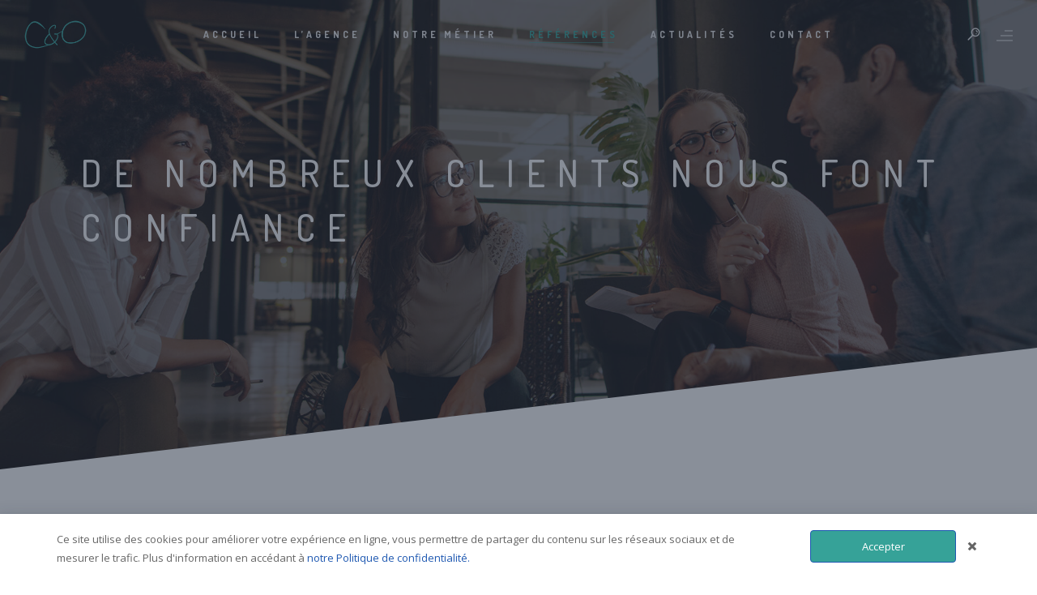

--- FILE ---
content_type: text/html; charset=UTF-8
request_url: https://www.rpbyco.com/references/
body_size: 24270
content:
<!DOCTYPE html>
<html lang="fr-FR">
<head>
	<meta charset="UTF-8" />
	<meta content="width=device-width, initial-scale=1.0, maximum-scale=1" name="viewport">
	<meta name='robots' content='index, follow, max-image-preview:large, max-snippet:-1, max-video-preview:-1' />
	<style>img:is([sizes="auto" i], [sizes^="auto," i]) { contain-intrinsic-size: 3000px 1500px }</style>
	
	<!-- This site is optimized with the Yoast SEO plugin v22.1 - https://yoast.com/wordpress/plugins/seo/ -->
	<title>Références - RP by C&amp;O</title>
	<meta name="description" content="De nombreux clients nous font confiance. Les grands groupes, les PME et start-up pour les conseiller et les accompagner dans leurs relations médias." />
	<link rel="canonical" href="https://www.rpbyco.com/references/" />
	<meta property="og:locale" content="fr_FR" />
	<meta property="og:type" content="article" />
	<meta property="og:title" content="Références - RP by C&amp;O" />
	<meta property="og:description" content="De nombreux clients nous font confiance. Les grands groupes, les PME et start-up pour les conseiller et les accompagner dans leurs relations médias." />
	<meta property="og:url" content="https://www.rpbyco.com/references/" />
	<meta property="og:site_name" content="RP by C&amp;O" />
	<meta property="article:modified_time" content="2023-05-12T10:33:02+00:00" />
	<meta name="twitter:card" content="summary_large_image" />
	<meta name="twitter:site" content="@rpbyco" />
	<meta name="twitter:label1" content="Durée de lecture estimée" />
	<meta name="twitter:data1" content="2 minutes" />
	<script type="application/ld+json" class="yoast-schema-graph">{"@context":"https://schema.org","@graph":[{"@type":"WebPage","@id":"https://www.rpbyco.com/references/","url":"https://www.rpbyco.com/references/","name":"Références - RP by C&amp;O","isPartOf":{"@id":"https://www.rpbyco.com/#website"},"datePublished":"2023-02-02T16:47:07+00:00","dateModified":"2023-05-12T10:33:02+00:00","description":"De nombreux clients nous font confiance. Les grands groupes, les PME et start-up pour les conseiller et les accompagner dans leurs relations médias.","breadcrumb":{"@id":"https://www.rpbyco.com/references/#breadcrumb"},"inLanguage":"fr-FR","potentialAction":[{"@type":"ReadAction","target":["https://www.rpbyco.com/references/"]}]},{"@type":"BreadcrumbList","@id":"https://www.rpbyco.com/references/#breadcrumb","itemListElement":[{"@type":"ListItem","position":1,"name":"Accueil","item":"https://www.rpbyco.com/"},{"@type":"ListItem","position":2,"name":"Références"}]},{"@type":"WebSite","@id":"https://www.rpbyco.com/#website","url":"https://www.rpbyco.com/","name":"RP by C&O","description":"Agence de relation presse","publisher":{"@id":"https://www.rpbyco.com/#organization"},"potentialAction":[{"@type":"SearchAction","target":{"@type":"EntryPoint","urlTemplate":"https://www.rpbyco.com/?s={search_term_string}"},"query-input":"required name=search_term_string"}],"inLanguage":"fr-FR"},{"@type":"Organization","@id":"https://www.rpbyco.com/#organization","name":"RP by C&O","url":"https://www.rpbyco.com/","logo":{"@type":"ImageObject","inLanguage":"fr-FR","@id":"https://www.rpbyco.com/#/schema/logo/image/","url":"https://www.rpbyco.com/wp-content/uploads/2023/01/CO-logo-rond-RVB-1024.png","contentUrl":"https://www.rpbyco.com/wp-content/uploads/2023/01/CO-logo-rond-RVB-1024.png","width":1024,"height":1024,"caption":"RP by C&O"},"image":{"@id":"https://www.rpbyco.com/#/schema/logo/image/"},"sameAs":["https://twitter.com/rpbyco","https://www.linkedin.com/in/otrovo/"]}]}</script>
	<!-- / Yoast SEO plugin. -->


<link rel='dns-prefetch' href='//www.googletagmanager.com' />
<link rel='dns-prefetch' href='//fonts.googleapis.com' />
<link rel="alternate" type="application/rss+xml" title="RP by C&amp;O &raquo; Flux" href="https://www.rpbyco.com/feed/" />
<script type="text/javascript">
/* <![CDATA[ */
window._wpemojiSettings = {"baseUrl":"https:\/\/s.w.org\/images\/core\/emoji\/16.0.1\/72x72\/","ext":".png","svgUrl":"https:\/\/s.w.org\/images\/core\/emoji\/16.0.1\/svg\/","svgExt":".svg","source":{"concatemoji":"https:\/\/www.rpbyco.com\/wp-includes\/js\/wp-emoji-release.min.js?ver=6.8.3"}};
/*! This file is auto-generated */
!function(s,n){var o,i,e;function c(e){try{var t={supportTests:e,timestamp:(new Date).valueOf()};sessionStorage.setItem(o,JSON.stringify(t))}catch(e){}}function p(e,t,n){e.clearRect(0,0,e.canvas.width,e.canvas.height),e.fillText(t,0,0);var t=new Uint32Array(e.getImageData(0,0,e.canvas.width,e.canvas.height).data),a=(e.clearRect(0,0,e.canvas.width,e.canvas.height),e.fillText(n,0,0),new Uint32Array(e.getImageData(0,0,e.canvas.width,e.canvas.height).data));return t.every(function(e,t){return e===a[t]})}function u(e,t){e.clearRect(0,0,e.canvas.width,e.canvas.height),e.fillText(t,0,0);for(var n=e.getImageData(16,16,1,1),a=0;a<n.data.length;a++)if(0!==n.data[a])return!1;return!0}function f(e,t,n,a){switch(t){case"flag":return n(e,"\ud83c\udff3\ufe0f\u200d\u26a7\ufe0f","\ud83c\udff3\ufe0f\u200b\u26a7\ufe0f")?!1:!n(e,"\ud83c\udde8\ud83c\uddf6","\ud83c\udde8\u200b\ud83c\uddf6")&&!n(e,"\ud83c\udff4\udb40\udc67\udb40\udc62\udb40\udc65\udb40\udc6e\udb40\udc67\udb40\udc7f","\ud83c\udff4\u200b\udb40\udc67\u200b\udb40\udc62\u200b\udb40\udc65\u200b\udb40\udc6e\u200b\udb40\udc67\u200b\udb40\udc7f");case"emoji":return!a(e,"\ud83e\udedf")}return!1}function g(e,t,n,a){var r="undefined"!=typeof WorkerGlobalScope&&self instanceof WorkerGlobalScope?new OffscreenCanvas(300,150):s.createElement("canvas"),o=r.getContext("2d",{willReadFrequently:!0}),i=(o.textBaseline="top",o.font="600 32px Arial",{});return e.forEach(function(e){i[e]=t(o,e,n,a)}),i}function t(e){var t=s.createElement("script");t.src=e,t.defer=!0,s.head.appendChild(t)}"undefined"!=typeof Promise&&(o="wpEmojiSettingsSupports",i=["flag","emoji"],n.supports={everything:!0,everythingExceptFlag:!0},e=new Promise(function(e){s.addEventListener("DOMContentLoaded",e,{once:!0})}),new Promise(function(t){var n=function(){try{var e=JSON.parse(sessionStorage.getItem(o));if("object"==typeof e&&"number"==typeof e.timestamp&&(new Date).valueOf()<e.timestamp+604800&&"object"==typeof e.supportTests)return e.supportTests}catch(e){}return null}();if(!n){if("undefined"!=typeof Worker&&"undefined"!=typeof OffscreenCanvas&&"undefined"!=typeof URL&&URL.createObjectURL&&"undefined"!=typeof Blob)try{var e="postMessage("+g.toString()+"("+[JSON.stringify(i),f.toString(),p.toString(),u.toString()].join(",")+"));",a=new Blob([e],{type:"text/javascript"}),r=new Worker(URL.createObjectURL(a),{name:"wpTestEmojiSupports"});return void(r.onmessage=function(e){c(n=e.data),r.terminate(),t(n)})}catch(e){}c(n=g(i,f,p,u))}t(n)}).then(function(e){for(var t in e)n.supports[t]=e[t],n.supports.everything=n.supports.everything&&n.supports[t],"flag"!==t&&(n.supports.everythingExceptFlag=n.supports.everythingExceptFlag&&n.supports[t]);n.supports.everythingExceptFlag=n.supports.everythingExceptFlag&&!n.supports.flag,n.DOMReady=!1,n.readyCallback=function(){n.DOMReady=!0}}).then(function(){return e}).then(function(){var e;n.supports.everything||(n.readyCallback(),(e=n.source||{}).concatemoji?t(e.concatemoji):e.wpemoji&&e.twemoji&&(t(e.twemoji),t(e.wpemoji)))}))}((window,document),window._wpemojiSettings);
/* ]]> */
</script>
<link rel='stylesheet' id='alma-blog-css' href='https://www.rpbyco.com/wp-content/themes/alma/css/blog.css?ver=6.8.3' type='text/css' media='all' />
<link rel='stylesheet' id='alma-foundations-css' href='https://www.rpbyco.com/wp-content/themes/alma/css/alma-foundations.css?ver=6.8.3' type='text/css' media='all' />
<link rel='stylesheet' id='alma-icons-font-css' href='https://www.rpbyco.com/wp-content/themes/alma/css/icons-font.css?ver=6.8.3' type='text/css' media='all' />
<link rel='stylesheet' id='fontawesome4-css' href='https://www.rpbyco.com/wp-content/themes/alma/css/fontawesome4.css?ver=6.8.3' type='text/css' media='all' />
<link rel='stylesheet' id='alma-component-css' href='https://www.rpbyco.com/wp-content/themes/alma/css/component.css?ver=6.8.3' type='text/css' media='all' />
<link rel='stylesheet' id='alma-select-css' href='https://www.rpbyco.com/wp-content/themes/alma/css/alma-select.css?ver=6.8.3' type='text/css' media='all' />
<link rel='stylesheet' id='alma-shortcodes-css' href='https://www.rpbyco.com/wp-content/themes/alma/functions/css/shortcodes.css?ver=6.8.3' type='text/css' media='all' />
<link rel='stylesheet' id='alma-woo-layout-css' href='https://www.rpbyco.com/wp-content/themes/alma/css/alma-woo-layout.css?ver=6.8.3' type='text/css' media='all' />
<link rel='stylesheet' id='alma-woocommerce-css' href='https://www.rpbyco.com/wp-content/themes/alma/css/alma-woocommerce.css?ver=6.8.3' type='text/css' media='all' />
<link rel='stylesheet' id='alma-mb-ytplayer-css' href='https://www.rpbyco.com/wp-content/themes/alma/css/mb.YTPlayer.css?ver=6.8.3' type='text/css' media='all' />
<link rel='stylesheet' id='alma-retina-css' href='https://www.rpbyco.com/wp-content/themes/alma/css/retina.css?ver=6.8.3' type='text/css' media='all' />
<link rel='stylesheet' id='alma-style-css' href='https://www.rpbyco.com/wp-content/themes/alma/style.css?ver=2.3' type='text/css' media='all' />
<style id='alma-style-inline-css' type='text/css'>
.widget li a:after, .widget_nav_menu li a:after, .custom-widget.widget_recent_entries li a:after{color: #333;}body, p, .lovepost a, a.woocommerce-LoopProduct-link, .widget ul li a, .widget p, .widget span, .widget ul li, .the_content ul li, .the_content ol li, #recentcomments li, .custom-widget h4, .widget.des_cubeportfolio_widget h4, .widget.des_recent_posts_widget h4, .custom-widget ul li a, .aio-icon-description, li, .smile_icon_list li .icon_description p, #recentcomments li span, .wpb-js-composer .vc_tta-color-grey.vc_tta-style-classic .vc_tta-panel .vc_tta-panel-title>a, .related_posts_listing .related_post .excerpt, .testimonials-slide-content .text-container span p, .testimonials-slide-content .text-container span, .testimonials-slide-content .text-container p{font-family: 'Open Sans', 'Arial', 'sans-serif';font-weight: normal;font-size: 15px;color: #333;}.info-circle-text{font-family: 'Open Sans', 'Arial', 'sans-serif';font-weight: normal;font-size: 15px;}.wpb-js-composer .vc_tta-color-grey.vc_tta-style-outline .vc_tta-tab>a{color: #333 !important;}.page_content.sidebar .tagcloud a{color: #333;}.map_info_text{font-family: 'Open Sans', 'Arial', 'sans-serif' ,sans-serif;font-weight: normal;font-size: 15px;color: #333 !important;}.woocommerce ul.products li.product .price ins, .woocommerce-page ul.products li.product .price ins,.woocommerce #content div.product p.price ins, .woocommerce #content div.product span.price ins, .woocommerce div.product p.price ins, .woocommerce div.product span.price ins, .woocommerce-page #content div.product p.price ins, .woocommerce-page #content div.product span.price ins, .woocommerce-page div.product p.price ins, .woocommerce-page div.product span.price ins,.woocommerce-page ul.product_list_widget ins,.woocommerce ul.products li.product .price ins, .woocommerce ul.products li.product .price span{color: #333 !important;background: transparent !important;}a.pageXofY .pageX, .pricing .bestprice .name, .filter li a:hover, .widget_links ul li a:hover, #contacts a:hover, .title-color, .ms-staff-carousel .ms-staff-info h4, .filter li a:hover, .navbar-default .navbar-nav > .open > a, .navbar-default .navbar-nav > .open > a:hover, .navbar-default .navbar-nav > .open > a:focus, a.go-about:hover, .text_color, .navbar-nav .dropdown-menu a:hover, .profile .profile-name, #elements h4, #contact li a:hover, #agency-slider h5, .ms-showcase1 .product-tt h3, .filter li a.active, .contacts li i, .big-icon i, .navbar-default.dark .navbar-brand:hover,.navbar-default.dark .navbar-brand:focus, a.p-button.border:hover, .navbar-default.light-menu .navbar-nav > li > a.selected, .navbar-default.light-menu .navbar-nav > li > a.hover_selected, .navbar-default.light-menu .navbar-nav > li > a.selected:hover, .navbar-default.light-menu .navbar-nav > li > a.hover_selected:hover, .navbar-default.light-menu .navbar-nav > li > a.selected, .navbar-default.light-menu .navbar-nav > li > a.hover_selected, .navbar-default.light-menu .navbar-nav > .open > a,.navbar-default.light-menu .navbar-nav > .open > a:hover, .navbar-default.light-menu .navbar-nav > .open > a:focus, .light-menu .dropdown-menu > li > a:focus, a.social:hover:before, .symbol.colored i, .icon-nofill, .slidecontent-bi .project-title-bi p a:hover, .grid .figcaption a.thumb-link:hover, .tp-caption a:hover, .btn-1d:hover, .btn-1d:active, #contacts .tweet_text a, #contacts .tweet_time a, .social-font-awesome li a:hover, h2.post-title a:hover, .tags a:hover, .alma-button-color span, #contacts .form-success p, .nav-container .social-icons-fa a i:hover, .the_title h2 a:hover, .widget ul li a:hover, .des-pages .postpagelinks, .widget_nav_menu .current-menu-item > a, .team-position, .nav-container .alma_minicart li a:hover, body.style9 .alma_minicart li a:hover, .metas-container i, .widget-contact-content i,.woocommerce.widget_shopping_cart ul.cart_list li a:hover, .woocommerce.widget_shopping_cart ul.product_list_widget li a:hover,.woocommerce ul.products li.product a.add_to_cart_button.ajax_add_to_cart:hover:after, .woocommerce-page ul.products li.product a.add_to_cart_button.ajax_add_to_cart:hover:after,.woocommerce ul.products li.product a.product_type_variable:hover:after, .woocommerce-page ul.products li.product a.product_type_variable:hover:after,.woocommerce ul.products li.product a.product_type_grouped:hover:after, .woocommerce-page ul.products li.product a.product_type_grouped:hover:after{  color: #36A298;}.wpb-js-composer .vc_tta-color-grey.vc_tta-style-outline .vc_tta-tab.vc_active>a{background: #36A298 !important;color: #fff !important;border-color: #36A298 !important;}body .ls-roundedflat .ls-nav-prev:hover, body .ls-roundedflat .ls-nav-next:hover,body .ls-roundedflat .ls-bottom-slidebuttons a.ls-nav-active, body .ls-roundedflat .ls-bottom-slidebuttons a:hover,.widget > h2:after, .widget > h4:after, .custom-widget > h4:after, .widget .widget-contact-content > h4:after, #footer-instagram p.clear a,.woocommerce #content input.button.alt:hover, .woocommerce #respond input#submit.alt:hover, .woocommerce a.button.alt:hover, .woocommerce button.button.alt:hover, .woocommerce input.button.alt:hover, .woocommerce-page #content input.button.alt:hover, .woocommerce-page #respond input#submit.alt:hover, .woocommerce-page a.button.alt:hover, .woocommerce-page button.button.alt:hover, .woocommerce-page input.button.alt:hover, .footer_newsletter form input.button, .cd-overlay-content span, .cd-nav-bg-fake, .errorbutton:hover, .newsletter_shortcode form input.button, .alma-labeled h4,.top-bar .phone-mail li.text_field,.widget-contact-content.centered i, .colored_bg,.flex-direction-nav a.flex-next:hover:after,.flex-direction-nav a.flex-prev:hover:after,.alma_recent_posts .post-quote,.cbp-popup-singlePageInline .cbp-popup-close:hover:after,a#send-comment,html body .widget-newsletter #mc_embed_signup input#mc-embedded-subscribe, html body .widget-newsletter #mc_embed_signup input#mc-embedded-subscribe:focus,.woocommerce #content input.button, .woocommerce #respond input#submit, .woocommerce a.button, .woocommerce button.button, .woocommerce input.button, .woocommerce-page #content input.button, .woocommerce-page #respond input#submit, .woocommerce-page a.button, .woocommerce-page button.button, .woocommerce-page input.button, .woocommerce #content div.product form.cart .button, .woocommerce div.product form.cart .button, .woocommerce-page #content div.product form.cart .button, .woocommerce-page div.product form.cart .button{background: #36A298 !important;color: #fff !important;}.cbp-popup-lightbox .cbp-popup-prev:hover, .cbp-popup-lightbox .cbp-popup-next:hover,.cbp-popup-lightbox .cbp-popup-close:hover,#back-top a:hover{background-color: #36A298 !important;}.testimonials.style1 .testimonial span a, .metas a:hover, .vc_tta-color-grey.vc_tta-style-classic .vc_tta-panel.vc_active .vc_tta-panel-title>a, .related_posts_listing .related_post .title:hover, .alma_breadcrumbs a:hover, .mail-box .news-l .opacity-icon i,  div.nav-style-6 > ul > .menu_items_wrapper > li > a:hover,a.aio-icon-read:hover, .t-author a,.page-template-blog-masonry-template .posts_category_filter li:hover, .page-template-blog-masonry-grid-template .posts_category_filter li:hover, .posts_category_filter li.selected, .dark .header_style2_contact_info .email-contact .email a:hover, single-post .post a:hover,.des_recent_posts_widget.widget .title a:hover h4,.special_tabs.icontext .label a:hover,header.navbar .nav-container .header_style2_contact_info i,.special_tabs.icontext .label.current a, .special_tabs.text .label.current a, .special_tabs.icontext .label.current i, .special_tabs.text .label a:hover, .info-circle-def .info-circle-icon{color: #36A298 !important;}.alma-form-simple.dark .bt-contact a span input:hover, .info-circle-active,.page-template-blog-template .blog-read-more, .archive .blog-read-more, .single .blog-read-more, .home.blog .blog-read-more{border: 1px solid #36A298 !important;background: #36A298 !important;}#pbd-alp-load-posts a,.btn-contact-left input,.bt-contact a span input,#commentform .form-submit #submit{border: 1px solid #36A298 !important;background: #36A298 !important;color: #fff !important;}#pbd-alp-load-posts a:hover,.btn-contact-left input:hover,.bt-contact a span input:hover,#commentform .form-submit #submit:hover{border: 1px solid #36A298 !important;background: #36A298 !important;color: #fff !important;}.widget:not(.contact-widget-container):not(.instagram_widget):not(.recent_posts_widget_2) li a:hover:after, .widget_nav_menu li a:hover:after, .footer_sidebar ul li a:hover:after{border-bottom-color: #36A298 !important;}.special_tabs.horizontal.text .tab-selector .label:hover .title a:before, .ult_btn10_span:hover:before, a.aio-icon-read:hover:before{border-bottom-color: #36A298 !important;}.ult_cl_link_1 .ult_btn10_span:hover:before, .ult_cl_link_1 .ult_btn10_span:before{border:none !important;}.aio-icon-read, .tp-caption a.text_color{color: #36A298 !important;}#big_footer .social-icons-fa a:not(.social-network) i{color:#adadad;}#big_footer .social-icons-fa a:not(.social-network) i:hover{color:#36A298;}.homepage_parallax .home-logo-text a.light:hover, .homepage_parallax .home-logo-text a.dark:hover, .widget li a:hover:before, .widget_nav_menu li a:hover:before, .footer_sidebar ul li a:hover:before, .custom-widget li a:hover:before,.archive .the_title h2 a:hover, .page-template-blog-template .the_title h2 a:hover, .home.blog .blog-default.wideblog .container .the_title h2 a:hover,.blog-default-bg-masonry .the_title h2 a:hover, .product-title:hover,.testimonials.style1 .testimonial-nav li a.active:after,.post-listing .metas-container a:hover, .special_tabs.icontext .label.current,.special_tabs.vertical:not(.icon) .label.current i,.special_tabs.vertical .label.current a, .special_tabs.vertical:not(.icon) .label:hover i,.widget li a:hover, .widget_nav_menu li a:hover, .footer_sidebar ul li a:hover, .custom-widget li a:hover,.special_tabs.horizontal.text .tab-selector .label.current:before, .special_tabs.horizontal.icontext .tab-selector .label.current:before{color: #36A298 !important;}.vc_tta-color-grey.vc_tta-style-classic .vc_tta-panel.vc_active .vc_tta-panel-title>a i.vc_tta-controls-icon:before{border-color: #36A298 !important;}.special_tabs.horizontal.text .tab-selector .label.current, .special_tabs.horizontal.icontext .tab-selector .label.current{border-top: 1px solid #36A298 !important;}a.sf-button.hide-icon, .tabs li.current, .readmore:hover, .navbar-default .navbar-nav > .open > a,.navbar-default .navbar-nav > .open > a:hover, .navbar-default .navbar-nav > .open > a:focus, a.p-button:hover, a.p-button.colored, .light #contacts a.p-button, .tagcloud a:hover, .rounded.fill, .colored-section, .pricing .bestprice .price, .pricing .bestprice .signup, .signup:hover, .divider.colored, .services-graph li span, .no-touch .hi-icon-effect-1a .hi-icon:hover, .hi-icon-effect-1b .hi-icon:hover, .no-touch .hi-icon-effect-1b .hi-icon:hover, .symbol.colored .line-left, .symbol.colored .line-right, .projects-overlay #projects-loader, .panel-group .panel.active .panel-heading, .double-bounce1, .double-bounce2, .alma-button-color-1d:after, .container1 > div, .container2 > div, .container3 > div, .cbp-l-caption-buttonLeft:hover, .cbp-l-caption-buttonRight:hover, .post-content a:hover .post-quote, .post-listing .post a:hover .post-quote, .alma-button-color-1d:after, .woocommerce .widget_price_filter .ui-slider-horizontal .ui-slider-range, .woocommerce-page .widget_price_filter .ui-slider-horizontal .ui-slider-range, .btn-contact-left input, #commentform .form-submit #submit:hover, .errorbutton, .woocommerce span.onsale, .woocommerce-page span.onsale, .des-button-dark, .des-pages .pages, .page-template-blog-template .post-quote, .single-post .post-quote,.bt-contact a span input,.page-template-blog-masonry-template .metas p[data-rel='metas-categories'] a,.home.blog .metas p[data-rel='metas-categories'] a,.page-template-blog-masonry-grid-template .metas p[data-rel='metas-categories'] a,.archive .masonry .metas p[data-rel='metas-categories'] a,.page-template-blog-masonry-template .metas p[data-rel='metas-tags'] a,.page-template-blog-masonry-grid-template .metas p[data-rel='metas-tags'] a,.post-listing .post .blog-default-bg-masonry .post-quote,.widget h2:after, .widget h4:after, .custom-widget h4:after,.woocommerce .woocommerce-info, .woocommerce-page .woocommerce-info,.nav-container a.button.alma_minicart_cart_but,body.style9 a.button.alma_minicart_cart_but,.nav-container a.button.alma_minicart_checkout_but,body.style9 a.button.alma_minicart_checkout_but,#pbd-alp-load-posts a:hover,#primary_footer .footer_sidebar > h4::before, #primary_footer .footer_sidebar > .widget > h4::before, #primary_footer .widget .widget-contact-content h4::before, #primary_footer .widget h4::before, #primary_footer .widget .widget-contact-content > h4::before, .widget > h2::before, .widget > h4::before, .custom-widget > h4::before,.select2-container--default .select2-results__option[data-selected=true], .special_tabs.horizontal.text .tab-selector .label:before,.dropdown-menu li.menu-item-has-children:not(.alma_mega_hide_link) > a:hover:after, .dropdown-menu li.menu-item-has-children:not(.alma_mega_hide_link) > a:focus:after, .dropdown-menu li.menu-item-has-children:not(.alma_mega_hide_link) > a:active:after, .dropdown-menu li:hover > a:after,.widget:not(.widget_recent_comments):not(.widget_rss) li a:hover::after, .widget_nav_menu li a:hover::after, .footer_sidebar ul li a:hover::after, .custom-widget li a:hover::after,.woocommerce ul.products li.product .onsale, .woocommerce-page ul.products li.product .onsale,.notfounderrorbg{background-color:#36A298;}.woocommerce .woocommerce-info .showcoupon{color: #fff !important;opacity:0.8;}.aio-icon-tooltip .aio-icon:hover:after{box-shadow:0 0 0 1px #36A298 !important;}.just-icon-align-left .aio-icon:hover, .aio-icon-tooltip .aio-icon:hover, .btn-contact-left.inversecolor input:hover, .light .alma_little_shopping_bag .overview span.minicart_items, .alma_little_shopping_bag .overview span.minicart_items,#mc_embed_signup input#mc-embedded-subscribe:hover,#mc_embed_signup input#mc-embedded-subscribe:focus, .team_member_profile_content .aio-icon.circle:hover,.special_tabs.icon .current .alma_icon_special_tabs,.dropdown-menu li.menu-item-has-children:not(.alma_mega_hide_link) > a:hover:after,header .dropdown-menu li.menu-item-has-children:not(.alma_mega_hide_link) > a:focus:after,header .dropdown-menu li.menu-item-has-children:not(.alma_mega_hide_link) > a:active:after, header .dropdown-menu li:hover > a:after, .cbp-popup-singlePageInline .cbp-popup-close:hover,.cbp-nav-next:hover, .cbp-nav-prev:hover{background-color:#36A298 !important;}.aio-icon-tooltip .aio-icon.none:hover{background-color: transparent !important;}.widget .slick-dots li.slick-active i, .related_posts_listing .slick-dots li.slick-active i{color: #36A298 !important;opacity: 1;}.woocommerce-page a.button.wc-forward:hover, .woocommerce-page a.button.wc-forward.checkout:hover, .woocommerce .widget_price_filter .price_slider_amount .button:hover, .woocommerce-page .widget_price_filter .price_slider_amount .button:hover, .woocommerce #payment #place_order:hover, .woocommerce-page #payment #place_order:hover, .woocommerce .cart .button:hover, .woocommerce .checkout_coupon .button:hover, .woocommerce .cart input.button:hover, .woocommerce-page .cart .button:hover, .woocommerce-page .cart input.button:hover, .woocommerce .cart-collaterals .cart_totals a.button.alt:hover, .woocommerce-page .cart-collaterals .cart_totals a.button.alt:hover{background-color:#36A298;color: #fff !important;}.nav-container a.button.alma_minicart_checkout_but:hover, .nav-container a.button.alma_minicart_cart_but:hover,body.style9 a.button.alma_minicart_checkout_but:hover, body.style9 a.button.alma_minicart_cart_but:hover{background-color: #36A298 !important;color: #fff !important;border: 1px solid transparent !important;opacity: 0.8;}.alma-button-color-1d:hover, .alma-button-color-1d:active{border: 1px double #36A298;}.alma-button-color{background-color:#36A298;color: #36A298;}.cbp-l-caption-alignCenter .cbp-l-caption-buttonLeft:hover, .cbp-l-caption-alignCenter .cbp-l-caption-buttonRight:hover, .social-shares ul li i:hover, .single-portfolio .social-shares ul li a:hover i {    color: #36A298 !important;}.widget_posts .tabs li.current{border: 1px solid #36A298;}.hi-icon-effect-1 .hi-icon:after{box-shadow: 0 0 0 3px #36A298;}.colored-section:after {border: 20px solid #36A298;}.filter li a.active, .filter li a:hover, .panel-group .panel.active .panel-heading{border:1px solid #36A298;}.navbar-default.light-menu.border .navbar-nav > li > a.selected:before, .navbar-default.light-menu.border .navbar-nav > li > a.hover_selected:before, .navbar-default.light-menu.border .navbar-nav > li > a.selected:hover, .navbar-default.light-menu.border .navbar-nav > li > a.hover_selected:hover, .navbar-default.light-menu.border .navbar-nav > li > a.selected, .navbar-default.light-menu.border .navbar-nav > li > a.hover_selected{border-bottom: 1px solid #36A298;}.doubleborder{border: 6px double #36A298;}.special_tabs.icon .current .alma_icon_special_tabs{border: 1px solid #36A298;}.alma-button-color, .des-pages .postpagelinks{border: 1px solid #36A298;}.navbar-collapse ul.menu-depth-1 li:not(.alma_mega_hide_link) a, .dl-menuwrapper li:not(.alma_mega_hide_link) a, .gosubmenu, .nav-container .alma_minicart ul li, body.style9 .alma_minicart ul li{font-family: 'Dosis', 'Arial', 'sans-serif', sans-serif;font-weight: 600;font-size: 12px;color: #9e9e9e;text-transform: uppercase;letter-spacing: 2px;}.nav-style-6 ul.menu-depth-1 li a {font-family: 'Dosis', 'Arial', 'sans-serif', sans-serif !important;font-weight: 600;font-size: 12px !important;color: #9e9e9e;text-transform: uppercase;letter-spacing: 2px;}.dropdown-menu li.menu-item-has-children:not(.alma_mega_hide_link) > a:before{color: #9e9e9e;}.dl-back{color: #9e9e9e;}/* changed the overs from lis to as to acommodate style8 */.navbar-collapse ul.menu-depth-1 li:not(.alma_mega_hide_link) > a:hover, .dl-menu li:not(.alma_mega_hide_link):hover > a, .dl-menu li:not(.alma_mega_hide_link):hover > a, .dl-menu li:not(.alma_mega_hide_link):hover > .gosubmenu, .dl-menu li.dl-back:hover, .navbar-nav:not(.cd-primary-nav) .dropdown-menu a:hover i, .dropdown-menu li.menu-item-has-children:not(.alma_mega_hide_link) > a:hover:before{color: #ffffff !important;}.dl-menu li:not(.alma_mega_hide_link):hover a:after{background-color: #ffffff !important;}.menu-simple ul.menu-depth-1, .menu-simple ul.menu-depth-1 ul, .menu-simple ul.menu-depth-1, .menu-simple #dl-menu ul{background-color: rgba(23,23,23,1) !important;}.navbar-collapse .alma_mega_menu ul.menu-depth-2, .navbar-collapse .alma_mega_menu ul.menu-depth-2 ul {background-color: transparent !important;} .dl-menuwrapper li:not(.alma_mega_hide_link):hover > a{background-color: rgba(15,15,15,1) !important;}.menu-simple li:not(.alma_mega_menu) li.menu-item-depth-1:hover > a, .menu-simple li.menu-item-depth-2:hover > a, .menu-simple li.menu-item-depth-3:hover > a{background-color: rgba(15,15,15,1) !important;}.menu-square li:not(.alma_mega_menu) li.menu-item-depth-1:hover > a, .menu-square li.menu-item-depth-2:hover > a, .menu-square li.menu-item-depth-3:hover > a{background-color: rgba(15,15,15,1) !important;}.navbar-collapse li:not(.alma_mega_menu) ul.menu-depth-1 li:not(:first-child){border-top: 1px solid rgba(28,28,28,1) !important;}.navbar-collapse li.alma_mega_menu ul.menu-depth-2{border-right: 1px solid rgba(28,28,28,1) !important;}.rtl .navbar-collapse li.alma_mega_menu ul.menu-depth-2{border-left: 1px solid rgba(28,28,28,1) !important;}#dl-menu ul li:not(:last-child) a, .alma_sub_menu_border_color,header.navbar .navbar-collapse li.alma_mega_menu li,li.alma_mega_hide_link > a{border-bottom: 1px solid rgba(28,28,28,1) !important;}.navbar-collapse ul.navbar-nav > li > a, .navbar-collapse > .header_style2_menu > ul > li > a, .alma-header-button a, div.nav-style-6 > ul > .menu_items_wrapper > li > a {font-family: 'Dosis', 'Arial', 'sans-serif', sans-serif;font-weight: 700 !important;font-size: 12px;color: #ebebeb;text-transform: uppercase;letter-spacing: 4px;}.alma-header-button a{background: #000000;color: #f2f2f2;-webkit-border-radius:0px;-moz-border-radius:0px;-ms-border-radius:0px;-o-border-radius:0px;border-radius:0px;}.alma-header-button a:hover{background: #101010;color: #ffffff !important;}.navbar-collapse > .header_style2_menu > ul > li > a:hover, .navbar-collapse > .header_style2_menu > ul > li.current-menu-ancestor > a, .navbar-collapse > .header_style2_menu > ul > li.current-menu-item > a, .navbar-collapse > .header_style2_menu > ul > li > a.selected,.navbar-collapse > .header_style2_menu > ul > li > a.hover_selected,.navbar-collapse ul.navbar-nav > li > a:hover, .navbar-collapse ul.navbar-nav > li.current-menu-ancestor > a, .navbar-collapse ul.navbar-nav > li.current-menu-item > a, .navbar-collapse ul.navbar-nav > li > a.selected,.navbar-collapse ul.navbar-nav > li > a.hover_selected,body.style9 .navbar-collapse ul.navbar-nav li.mobile-opened > a{color: #36A298 !important;}/* 2020 header borders */header.navbar:not(.header_after_scroll),header.navbar:not(.header_after_scroll) .navbar-right{ border-color: rgba(255,255,255,0) !important;}header.navbar.header_after_scroll,header.navbar.header_after_scroll .navbar-right{ border-color: rgba(255,255,255,0) !important;}/* endof 2020 header borders */.header.navbar .navbar-collapse ul li:hover a {background: #36A298;color: #fff !important;}header.navbar-default.alma-underlining .navbar-nav > li:hover > a:before,.navbar-collapse ul.navbar-nav > li.current-menu-item > a:before,.navbar-collapse ul.navbar-nav > li.current-menu-ancestor > a:before,.navbar-collapse ul.navbar-nav > li > a.selected:before{background: #36A298 !important;}.dropdown-menu li.menu-item-has-children:not(.alma_mega_hide_link) > a:hover:after,.dropdown-menu li.menu-item-has-children:not(.alma_mega_hide_link) > a:focus:after,.dropdown-menu li.menu-item-has-children:not(.alma_mega_hide_link) > a:active:after, .dropdown-menu li:hover > a:after{background: #36A298 !important;}header.navbar-default.header_after_scroll.alma-underlining .navbar-nav > li:hover > a:before,header.navbar-default.header_after_scroll .navbar-collapse ul.navbar-nav > li.current-menu-item > a:before,header.navbar-default.header_after_scroll .navbar-collapse ul.navbar-nav > li.current-menu-ancestor > a:before,header.navbar-default.header_after_scroll .navbar-collapse ul.navbar-nav > li > a.selected:before{background: #36A298 !important;}header.style2 .navbar-nav > li, .navbar-default.menu-square.style2 .navbar-nav > li {padding-top:0px;}header.style2{padding-bottom:32px;}header.style2 .header_style2_menu{margin-top:32px !important;}.navbar-default .navbar-nav > li > a{padding-top:32px;padding-bottom:28px;}.navbar-default .navbar-nav > li{padding-right:20px;padding-left:20px;}header .alma-header-button{margin-top:32px;}header.style5 .alma_right_header_icons,header.style1 .alma_right_header_icons,header.style2 .alma_right_header_icons,header.style4 .alma_right_header_icons,header.style6 .alma_right_header_icons,header.style7 .alma_right_header_icons{padding-top:32px;padding-bottom:28px;}header .alma_right_header_icons{margin-left: 30px;}body #big_footer .tagcloud a:hover{color:#fff !important;}header.style2 .header_style2_menu{ background-color: rgba(23,23,23,1) !important;}header:not(.header_after_scroll) .navbar-nav > li > ul{margin-top:28px;}header:not(.header_after_scroll) .dl-menuwrapper button:after{background: #36A298;box-shadow: 0 6px 0 #36A298, 0 12px 0 #36A298;}.alma_minicart_wrapper{padding-top: 28px;}li.alma_mega_hide_link > a, li.alma_mega_hide_link > a:hover{font-family: 'Dosis', 'Arial', 'sans-serif' !important;font-weight: 500 !important;font-size: 12px !important;color: #ffffff;text-transform: uppercase !important;letter-spacing: 2px !important;}.nav-container .alma_minicart li a, body.style9 .alma_minicart li a{font-family: 'Dosis', 'Arial', 'sans-serif';font-weight: 600;font-size: 12px;color: #9e9e9e;text-transform: uppercase;letter-spacing: 2px;}.dl-trigger{font-family: 'Dosis', 'Arial', 'sans-serif' !important;font-weight: 700 !important;font-size: 12px;text-transform: uppercase;letter-spacing: 4px;}.alma_minicart{background-color: rgba(23,23,23,1) !important;}.master_container a, .page_content a, header a, #big_footer a, .comment-body a, .logged-in-as a, #reply-title a{font-family: 'Open Sans', 'Arial', 'sans-serif';font-weight: normal;font-size: 15px;color: #36A298}.master_container a:hover, .page_content a:hover, .comment-body a:hover, .logged-in-as a:hover, #reply-title a:hover{font-family: 'Open Sans', 'Arial', 'sans-serif';font-weight: normal;font-size: 15px;color: #333}.master_container h6 a{color: #36A298 !important;}.master_container h6 a:hover{color: #333 !important;}.archive .the_title h2 a, .page-template-blog-template .the_title h2 a, .home.blog .blog-default.wideblog .container .the_title h2 a{font-family: 'Dosis', 'Arial', 'sans-serif';font-weight: 600 !important;font-size: 42px !important;color: #333}.blog-default-bg-masonry .the_title h2 a,.des_recent_posts_widget.widget .title h4,.related_posts_listing .related_post .title{font-family: 'Dosis', 'Arial', 'sans-serif';font-weight: 600 !important;font-size: 25px !important;color: #333333}.page_content .vc_column-inner a:not(.blog-read-more):not(.add_to_cart_button):hover:not(.woocommerce-LoopProduct-link):hover:not(.vc_btn3):not(.ult_price_action_button):not(.cbp-l-caption-buttonLeft):not(.cbp-l-caption-buttonRight):hover:not(.flip_link a):hover:not(.ubtn-link), header a:hover, #big_footer a:not(.submit):hover, .page-template-blog-masonry-template .posts_category_filter li:active, .page-template-blog-masonry-template .posts_category_filter li:focus, .page-template-blog-masonry-grid-template .posts_category_filter li:active, .page-template-blog-masonry-grid-template .posts_category_filter li:focus, .master_container a:active, .master_container .vc_column-inner a:not(.vc_btn3):not(.blog-read-more):not(.cbp-l-caption-buttonLeft):not(.cbp-l-caption-buttonRight):hover:not(.title):hover:not(.add_to_cart_button):hover:not(.woocommerce-LoopProduct-link):hover:not(.flip_link a).page_content .vc_column-inner a:not(.blog-read-more):not(.add_to_cart_button):hover:not(.woocommerce-LoopProduct-link):hover:not(.vc_btn3):not(.ult_price_action_button):not(.cbp-l-caption-buttonLeft):not(.cbp-l-caption-buttonRight):hover:not(.flip_link a):hover:not(.ubtn-link), header a:hover, #big_footer a:not(.submit):hover, .page-template-blog-masonry-template .posts_category_filter li:active, .page-template-blog-masonry-template .posts_category_filter li:focus, .page-template-blog-masonry-grid-template .posts_category_filter li:active, .page-template-blog-masonry-grid-template .posts_category_filter li:focus, .master_container a:active, .master_container .vc_column-inner a:not(.vc_btn3):not(.blog-read-more):not(.cbp-l-caption-buttonLeft):not(.cbp-l-caption-buttonRight):hover:not(.title):hover:not(.add_to_cart_button):hover:not(.woocommerce-LoopProduct-link):hover:not(.flip_link a):hover:not(.ubtn-link){color: #333 !important;}#main .flip-box-wrap .flip_link a:hover{background-color:#36A298 !important;color: #fff !important;}#big_footer a:not(.submit):not(.tag-cloud-link):not(.social-network):hover{color: #ffffff !important;}.ult_tabmenu.style2 li.ult_tab_li a:hover{color: #fff !important;}.single_about_author a:hover{ color: #333 !important; }h1{font-family: 'Dosis', 'Arial', 'sans-serif';font-weight: 500;font-size: 50px;color: #1f1f1f;}h2{font-family: 'Dosis', 'Arial', 'sans-serif';font-weight: 600;font-size: 45px;color: #1f1f1f;}h3{font-family: 'Dosis', 'Arial', 'sans-serif';font-weight: 600;font-size: 30px;color: #1f1f1f;}h4{font-family: 'Dosis', 'Arial', 'sans-serif';font-weight: 600;font-size: 20px;color: #1f1f1f;}.ult-item-wrap .title h4{font-size: 16px !important;}.wpb_content_element .wpb_accordion_header.ui-accordion-header-active a{color: #36A298;}h5{font-family: 'Dosis', 'Arial', 'sans-serif';font-weight: 700;font-size: 16px;color: #1f1f1f;}h6, h6 a{font-family: 'Dosis', 'Arial', 'sans-serif' !important;font-weight: 500;font-size: 11px !important;color: #1f1f1f;}header.navbar, .header_style9_left_container{background-color: rgba(23,23,23,0);}header.header_with_after_scroll_t2.header_force_opacity{ background-color: rgba(23,23,23,1); }body, #main, .master_container, .related_posts_listing .related_post .related_post_bg, .blog-default, .header_style8_contents_bearer .navbar-collapse:after, .header_style9_contents_bearer .navbar-collapse:after, .cbp-popup-singlePageInline .cbp-popup-content > div, .cbp-lazyload, .blog-normal-with-sidebar .post-listing .vc_col-sm-12:last-child .wpb_wrapper, .page-template-blog-template .post-listing .vc_col-sm-4 .wpb_wrapper, .archive .post-listing .vc_col-sm-4 .wpb_wrapper{ background-color: #FFFFFF !important; }section.page_content { background-color: #FFFFFF; }.footer_custom_text *{font-family: 'Open Sans', 'Arial', 'sans-serif !important';font-weight: normal !important;font-size: 12px !important;color: #808080 !important;}header .header_style2_contact_info{margin-top: 25px !important;margin-bottom: 25px !important;}header .navbar-header, header.style4 .nav-container .navbar-header .navbar-brand{margin-top: 25px;margin-bottom: 25px;margin-left: 0px;height:35px;}header a.navbar-brand img{max-height: 35px;}header.navbar.header_after_scroll, header.header_after_scroll .navbar-nav > li.alma_mega_menu > .dropdown-menu, header.header_after_scroll .navbar-nav > li:not(.alma_mega_menu) .dropdown-menu{background-color: rgba(23,23,23,1)}header.header_after_scroll a.navbar-brand img.logo_after_scroll{max-height: 35px;}header.header_after_scroll .navbar-collapse ul.menu-depth-1 li:not(.alma_mega_hide_link) a, header.header_after_scroll .dl-menuwrapper li:not(.alma_mega_hide_link) a, header.header_after_scroll .gosubmenu {color: #9e9e9e;}header.header_after_scroll .dl-back{color: #9e9e9e;}header.header_after_scroll .navbar-collapse ul.menu-depth-1 li:not(.alma_mega_hide_link):hover > a, header.header_after_scroll .dl-menuwrapper li:not(.alma_mega_hide_link):hover > a, header.header_after_scroll .dl-menuwrapper li:not(.alma_mega_hide_link):hover > a, header.header_after_scroll .dl-menuwrapper li:not(.alma_mega_hide_link):hover > header.header_after_scroll .gosubmenu, header.header_after_scroll .dl-menuwrapper li.dl-back:hover, header.header_after_scroll.navbar .nav-container .dropdown-menu li:hover{color: #ffffff !important;}header #dl-menu ul,header.header_after_scroll #dl-menu ul{background-color: rgba(23,23,23,1) !important;}header.header_after_scroll .navbar-collapse .alma_mega_menu ul.menu-depth-2, header.header_after_scroll .navbar-collapse .alma_mega_menu ul.menu-depth-2 ul {background-color: transparent !important;} header li:not(.alma_mega_menu) ul.menu-depth-1 li:hover, header li.alma_mega_menu li.menu-item-depth-1 li:hover, header #dl-menu ul li:hover,header.header_after_scroll li:not(.alma_mega_menu) ul.menu-depth-1 li:hover, header.header_after_scroll li.alma_mega_menu li.menu-item-depth-1 li:hover, header.header_after_scroll #dl-menu ul li:hover{background-color: rgba(15,15,15,1) !important;}header.header_after_scroll .navbar-collapse li:not(.alma_mega_menu) ul.menu-depth-1 li:not(:first-child){border-top: 1px solid rgba(28,28,28,1) !important;}header.header_after_scroll .navbar-collapse li.alma_mega_menu ul.menu-depth-2{border-right: 1px solid rgba(28,28,28,1) !important;}header.header_after_scroll #dl-menu li:not(:last-child) a, header.header_after_scroll #dl-menu ul li:not(:last-child) a{border-bottom: 1px solid rgba(28,28,28,1) !important;}.header_after_scroll .navbar-collapse ul.navbar-nav > li > a, .header_after_scroll .navbar-collapse > .header_style2_menu > ul > li > a{font-family: 'Dosis', 'Arial', 'sans-serif';font-weight: 700;font-size: 12px;color: #ebebeb;text-transform: uppercase;letter-spacing: 4px;}.header_after_scroll .navbar-collapse > .header_style2_menu > ul > li > a:hover,.header_after_scroll .navbar-collapse > .header_style2_menu > ul > li.current-menu-ancestor > a,.header_after_scroll .navbar-collapse > .header_style2_menu > ul > li.current-menu-item > a,.header_after_scroll .navbar-collapse > .header_style2_menu > ul > li > a.selected,.header_after_scroll .navbar-collapse > .header_style2_menu > ul > li > a.hover_selected,.header_after_scroll .navbar-collapse ul.navbar-nav > li > a:hover,.header_after_scroll .navbar-collapse ul.navbar-nav > li.current-menu-ancestor > a,.header_after_scroll .navbar-collapse ul.navbar-nav > li.current-menu-item > a,.header_after_scroll .navbar-collapse ul.navbar-nav > li > a.selected, .header_after_scroll .navbar-collapse ul.navbar-nav > li > a.hover_selected{color: #36A298 !important;}.header_after_scroll .dl-menuwrapper button:after{background: #36A298;box-shadow: 0 6px 0 #36A298, 0 12px 0 #36A298;}header.light .dl-menuwrapper button:after,header.header_after_scroll.light .dl-menuwrapper button:after{background: #101010;box-shadow: 0 6px 0 #101010, 0 12px 0 #101010;}header.dark .dl-menuwrapper button:after,header.header_after_scroll.dark .dl-menuwrapper button:after{background: #fff;box-shadow: 0 6px 0 #fff, 0 12px 0 #fff;}header.header_after_scroll.navbar-default .navbar-nav > li > a,header.headerclone.navbar-default .navbar-nav > li > a {padding-top:22px;padding-bottom:18px; /*margin-bottom:18px;*/ margin-bottom: 0px;}header.header_after_scroll.navbar-default .navbar-nav > li,header.headerclone.navbar-default .navbar-nav > li{padding-right:20px;padding-left:20px; margin-bottom: 0px;}header.header_after_scroll .alma-header-button{margin-top:22px;}header.header_after_scroll.style2 .navbar-nav > li, .navbar-default.menu-square.style2 .navbar-nav > li {padding-top:0px;}header.header_after_scroll.style2{padding-bottom:32px;}header.header_after_scroll.style2 .header_style2_menu{margin-top:32px !important;}header.header_after_scroll.style5 .alma_right_header_icons,header.header_after_scroll.style1 .alma_right_header_icons,header.header_after_scroll.style2 .alma_right_header_icons,header.header_after_scroll.style4 .alma_right_header_icons,header.header_after_scroll.style6 .alma_right_header_icons,header.header_after_scroll.style7 .alma_right_header_icons{padding-top:22px;padding-bottom:18px;}header.header_after_scroll .navbar-nav > li > ul{margin-top:0px !important;}header.header_after_scroll .alma_minicart_wrapper{padding-top:18px;}header.header_after_scroll .header_style2_contact_info{margin-top: 15px !important;margin-bottom: 15px !important;}header.header_after_scroll .navbar-header, header.style4.header_after_scroll .nav-container .navbar-header .navbar-brand, header.headerclone.header_after_scroll .navbar-header{margin-top: 15px;margin-bottom: 15px;margin-left: 0px;height:35px;}#primary_footer > .container, #primary_footer > .no-fcontainer{padding-top:0px;padding-bottom:20px;}/* #primary_footer */#big_footer{background-repeat:no-repeat; background-position:center center; -o-background-size: cover !important; -moz-background-size: cover !important; -webkit-background-size: cover !important; background-size: cover !important;background: url(https://www.rpbyco.com/wp-content/uploads/2023/02/iStock-1264798472-noir-footer.jpg) no-repeat; background-size: cover !important;}#primary_footer input, #primary_footer textarea{background: transparent;}header.header_not_fixed ul.menu-depth-1,header.header_not_fixed ul.menu-depth-1 ul,header.header_not_fixed ul.menu-depth-1 ul li,header.header_not_fixed #dl-menu ul{background-color: rgba(23,23,23,1) !important;}header.header_not_fixed li:not(.alma_mega_menu) ul.menu-depth-1 li:hover, header.header_not_fixed li.alma_mega_menu li.menu-item-depth-1 li:hover, header.header_not_fixed #dl-menu ul li:hover{background-color: rgba(15,15,15,1) !important;} #primary_footer textarea{border: 1px solid #1f1d1d !important;}#big_footer .widget-newsletter input{background: #1f1d1d !important;}.footer_sidebar .contact-widget-container input,.footer_sidebar .contact-widget-container textarea{border: 1px solid #1f1d1d !important;}html .widget_nav_menu .sub-menu li:last-child,html .menu .sub-menu li:last-child {    border-bottom: none !important;}.footer_sidebar table td, .footer_sidebar table th, .footer_sidebar .wp-caption{border: 1px solid #1f1d1d;}#primary_footer a{color: #cccaca;}#primary_footer, #primary_footer p, #big_footer input, #big_footer textarea,.widget-contact-info-content, #primary_footer .content-left-author span, #primary_footer .rssSummary,#primary_footer .rss-date, #primary_footer cite,#primary_footer li{color: #cccaca;}#primary_footer .footer_sidebar > h4, #primary_footer .footer_sidebar > .widget > h4, #primary_footer .widget .widget-contact-content h4, #primary_footer .footer_sidebar > h4 a.rsswidget, #primary_footer .footer_sidebar h4.widget_title_span, #big_footer .widget_meks_instagram h4{color: #ffffff;}#secondary_footer{background-color: rgba(31,29,29,0);padding-top:30px;padding-bottom:30px;}#secondary_footer .social-icons-fa a i{font-size: 20px;line-height: 20px;color: #adadad;}#secondary_footer .social-icons-fa a i:before{font-size: 20px;}#secondary_footer .social-icons-fa a:hover i{color: #36A298;}header.style2 .search_input{height: calc(100% + 32px);}body > .search_input{background-color: rgba(18,18,18,1);}body > .search_input input.search_input_value{font-family: 'Dosis', 'Arial', 'sans-serif';font-weight: 500;}body > .search_input input.search_input_value{font-size: 62px;color: #f5f5f5;}body > .search_input .search_close, body > .search_input input.search_input_value::placeholder{color: #f5f5f5;}.alma_search_input .searchinput:after{background: #757575;margin-top: 47px;}body > .search_input .ajax_search_results{margin-top: 62px;}body > .search_input input.search_input_value::-webkit-input-placeholder, body > .search_input input.search_input_value::-moz-placeholder, body > .search_input input.search_input_value:-ms-input-placeholder, body > .search_input input.search_input_value:-moz-placeholder, body > .search_input input.search_input_value::placeholder{color: #f5f5f5;}body > .search_input .ajax_search_results ul{background-color: rgba(255,255,255,0.98);}body > .search_input .ajax_search_results ul li.selected{background-color: rgba(242,242,242,0.98);}body > .search_input .ajax_search_results ul li{border-bottom: 1px solid #dedede;}body > .search_input .ajax_search_results ul li a{font-family: 'Dosis', 'Arial', 'sans-serif';font-weight: 500;font-size: 14px;color: #696969}body > .search_input .ajax_search_results ul li.selected a{color: #3d3d3d}body > .search_input .ajax_search_results ul li a span, body > .search_input .ajax_search_results ul li a span i{font-family: 'Helvetica Neue', 'Arial', 'sans-serif';font-weight: inherit;font-size: 12px;color: #c2c2c2}body > .search_input .ajax_search_results ul li.selected a span{color: #c2c2c2}.alma_breadcrumbs, .alma_breadcrumbs a, .alma_breadcrumbs span{font-family: 'Dosis', 'Arial', 'sans-serif';font-weight: 500;color: #bfbfbf;font-size: 11px;}#menu_top_bar > li ul{background: #ffffff;}#menu_top_bar > li ul li:hover{background: #fafafa;}#menu_top_bar > li ul a{color: #abacaf !important;}#menu_top_bar > li ul a:hover, #menu_top_bar > li ul li:hover > a{color: #4c9cff !important;}header.navbar .nav-container .alma_right_header_icons .icon,header .menu-controls .icon, header.style2 span.social_container i, header .menu-controls .icon, header .social_container i,header.style4 .alma_dynamic_shopping_bag .dripicons-cart,header.style4 .search_trigger .dripicons-search{color: #ebebeb !important;}header.navbar .hamburguer-trigger-menu-icon span{ background-color: #ebebeb;}header.style6.light .cd-nav-trigger .cd-icon, header.style6.light .cd-nav-trigger .cd-icon::before, header.style6.light .cd-nav-trigger .cd-icon:after{background-color:#242324 !important;}header.style6.dark .cd-nav-trigger .cd-icon, header.style6.dark .cd-nav-trigger .cd-icon::before, header.style6.dark .cd-nav-trigger .cd-icon:after{background-color:#ebebeb !important;}.header-style6-panel-open header.style6 .cd-nav-trigger .cd-icon, .header-style6-panel-open header.style6 .cd-nav-trigger .cd-icon::before, .header-style6-panel-open header.style6 .cd-nav-trigger .cd-icon:after{background-color: #ffffff !important;}header.navbar .nav-container .alma_right_header_icons .icon:hover,header .menu-controls .alma_right_header_icons .icon:hover, header.style2 span.social_container:hover i, header .social_container:hover i,header.style4 .alma_dynamic_shopping_bag .dripicons-cart:hover,header.style4 .search_trigger .dripicons-search:hover,header.style4 .alma_little_shopping_bag .icon{color: #ffffff !important;}header.header_after_scroll.navbar .nav-container .alma_right_header_icons .icon, header .menu-controls .alma_right_header_icons .icon, header.header_after_scroll .social_container i{color: #ebebeb !important;}header.header_after_scroll.navbar .hamburguer-trigger-menu-icon span{background-color: #ebebeb;}header.header_after_scroll.navbar .nav-container .alma_right_header_icons .icon:hover, header .menu-controls .alma_right_header_icons .icon:hover, header.header_after_scroll .social_container:hover i{color: #ffffff !important;}.cd-overlay-content span, .cd-nav-bg-fake{}.alma-push-sidebar.alma-push-sidebar-right,.alma-push-sidebar-content .contact-form input[type='text'], .alma-push-sidebar-content .contact-form input[type='email'],.alma-push-sidebar-content .contact-widget-container textarea{background-color:#171717 !important;}.alma-push-sidebar .widget h2 > .widget_title_span, .alma-push-sidebar .wpb_content_element .wpb_accordion_header a, .alma-push-sidebar .custom-widget h4, .alma-push-sidebar .widget.des_cubeportfolio_widget h4, .alma-push-sidebar .widget.des_recent_posts_widget h4, .alma-push-sidebar, .alma-push-sidebar .widget h4, .alma-push-sidebar h4, .alma-push-sidebar .widget h2 > .widget_title_span a.rsswidget, .alma-push-sidebar .widget_block h2{font-family: 'Dosis', 'Arial', 'sans-serif';font-weight: 500;color: #e3e3e3 !important;font-size: 15px;}.alma-push-sidebar .hamburguer-trigger-menu-icon.sidebar-opened{background-color: #e3e3e3 !important;}.alma-push-sidebar a:not(.vc_btn3),.alma-push-sidebar .select2-container--default .select2-results__option[data-selected=true],.alma-push-sidebar .select2-results__option,#alma-push-sidebar-content ul li{font-family: 'Open Sans', 'Arial', 'sans-serif';font-weight: normal;color: #36A298 !important;font-size: 15px;}.alma-push-sidebar p,.alma-push-sidebar .widget ul li,.alma-push-sidebar .widget span,alma-push-sidebar-content .contact-form input,.alma-push-sidebar-content .contact-form input:not(.submit), .alma-push-sidebar-content .contact-widget-container textarea{font-family: 'Open Sans', 'Arial', 'sans-serif';font-weight: normal;color: #878787 !important;font-size: 15px;}.alma-push-sidebar-content input[placeholder]::placeholder, .alma-push-sidebar-content input[placeholder]::-webkit-input-placeholder{font-family: 'Open Sans', 'Arial', 'sans-serif' !important;font-weight: normal !important;color: #878787 !important;font-size: 15px !important;}.alma-push-sidebar-content input[type],.alma-push-sidebar-content textarea{border: 1px solid rgba(135,135,135,.5) !important;}.alma-push-sidebar-content .widget_nav_menu li:first-child{border:none !important;}.widget h2 > .widget_title_span, .custom-widget h4, .widget.des_cubeportfolio_widget h4, .widget.des_recent_posts_widget > h4, .sidebar .widget > h4,.widget .widget-contact-content > h4, .widget h2 > .widget_title_span a.rsswidget{font-family: 'Dosis', 'Arial', 'sans-serif';font-weight: 700;color: #171717;font-size: 14px;}#big_footer .widget h2 > .widget_title_span, #big_footer .custom-widget h4, #big_footer .widget.des_cubeportfolio_widget h4, #big_footer .widget.des_recent_posts_widget > h4, #primary_footer .footer_sidebar > h4, #primary_footer .widget h4, #primary_footer .widget .widget-contact-content h4, #big_footer .widget h2 > .widget_title_span a.rsswidget, #primary_footer .footer_sidebar > h4 a.rsswidget, #primary_footer .footer_sidebar h4.widget_title_span{font-family: 'Dosis', 'Arial', 'sans-serif';font-weight: 700;font-size: 14px !important;}#alma-push-sidebar-content .widget h2 > .widget_title_span, #alma-push-sidebar-content .custom-widget h4, #alma-push-sidebar-content .widget.des_cubeportfolio_widget h4, #alma-push-sidebar-content .widget.des_recent_posts_widget h4, #alma-push-sidebar-content .widget h2 > .widget_title_span a.rsswidget, .alma-push-sidebar h4,.alma-push-sidebar .widget h4, .alma-push-sidebar h4, .alma-push-sidebar .widget_block h2{font-family: 'Dosis', 'Arial', 'sans-serif';font-weight: 700;font-size: 14px;}.vc_single_bar.notinview .pointerval .vc_label_units{    opacity:0;}.vc_single_bar::not(notinview) .pointerval .vc_label_units{    opacity:1;}.vc_single_bar .pointerval .vc_label_units {    transition: opacity 1s linear;    -moz-transition: opacity 1s linear;    -webkit-transition: opacity 1s linear;    -o-transition: opacity 1s linear;    transition-delay: 1s;}#mc_embed_signup {    display: none;}.partner-item {    opacity: 0.7;}.blog-default-bg-masonry .comments-lovepost, .des_recent_posts_widget .comments-lovepost {    display: none;} h4, h3{ letter-spacing: 2px;}@media only screen and (max-width: 479px){.noscroller .partner-item {    float: left;    margin-bottom: 0px;    width: 50%;    padding: 0;    height: 150px !important;    border: none !important;    padding: 10px 15px !important;}}
</style>
<style id='wp-emoji-styles-inline-css' type='text/css'>

	img.wp-smiley, img.emoji {
		display: inline !important;
		border: none !important;
		box-shadow: none !important;
		height: 1em !important;
		width: 1em !important;
		margin: 0 0.07em !important;
		vertical-align: -0.1em !important;
		background: none !important;
		padding: 0 !important;
	}
</style>
<link rel='stylesheet' id='wp-block-library-css' href='https://www.rpbyco.com/wp-includes/css/dist/block-library/style.min.css?ver=6.8.3' type='text/css' media='all' />
<style id='classic-theme-styles-inline-css' type='text/css'>
/*! This file is auto-generated */
.wp-block-button__link{color:#fff;background-color:#32373c;border-radius:9999px;box-shadow:none;text-decoration:none;padding:calc(.667em + 2px) calc(1.333em + 2px);font-size:1.125em}.wp-block-file__button{background:#32373c;color:#fff;text-decoration:none}
</style>
<style id='global-styles-inline-css' type='text/css'>
:root{--wp--preset--aspect-ratio--square: 1;--wp--preset--aspect-ratio--4-3: 4/3;--wp--preset--aspect-ratio--3-4: 3/4;--wp--preset--aspect-ratio--3-2: 3/2;--wp--preset--aspect-ratio--2-3: 2/3;--wp--preset--aspect-ratio--16-9: 16/9;--wp--preset--aspect-ratio--9-16: 9/16;--wp--preset--color--black: #000000;--wp--preset--color--cyan-bluish-gray: #abb8c3;--wp--preset--color--white: #ffffff;--wp--preset--color--pale-pink: #f78da7;--wp--preset--color--vivid-red: #cf2e2e;--wp--preset--color--luminous-vivid-orange: #ff6900;--wp--preset--color--luminous-vivid-amber: #fcb900;--wp--preset--color--light-green-cyan: #7bdcb5;--wp--preset--color--vivid-green-cyan: #00d084;--wp--preset--color--pale-cyan-blue: #8ed1fc;--wp--preset--color--vivid-cyan-blue: #0693e3;--wp--preset--color--vivid-purple: #9b51e0;--wp--preset--gradient--vivid-cyan-blue-to-vivid-purple: linear-gradient(135deg,rgba(6,147,227,1) 0%,rgb(155,81,224) 100%);--wp--preset--gradient--light-green-cyan-to-vivid-green-cyan: linear-gradient(135deg,rgb(122,220,180) 0%,rgb(0,208,130) 100%);--wp--preset--gradient--luminous-vivid-amber-to-luminous-vivid-orange: linear-gradient(135deg,rgba(252,185,0,1) 0%,rgba(255,105,0,1) 100%);--wp--preset--gradient--luminous-vivid-orange-to-vivid-red: linear-gradient(135deg,rgba(255,105,0,1) 0%,rgb(207,46,46) 100%);--wp--preset--gradient--very-light-gray-to-cyan-bluish-gray: linear-gradient(135deg,rgb(238,238,238) 0%,rgb(169,184,195) 100%);--wp--preset--gradient--cool-to-warm-spectrum: linear-gradient(135deg,rgb(74,234,220) 0%,rgb(151,120,209) 20%,rgb(207,42,186) 40%,rgb(238,44,130) 60%,rgb(251,105,98) 80%,rgb(254,248,76) 100%);--wp--preset--gradient--blush-light-purple: linear-gradient(135deg,rgb(255,206,236) 0%,rgb(152,150,240) 100%);--wp--preset--gradient--blush-bordeaux: linear-gradient(135deg,rgb(254,205,165) 0%,rgb(254,45,45) 50%,rgb(107,0,62) 100%);--wp--preset--gradient--luminous-dusk: linear-gradient(135deg,rgb(255,203,112) 0%,rgb(199,81,192) 50%,rgb(65,88,208) 100%);--wp--preset--gradient--pale-ocean: linear-gradient(135deg,rgb(255,245,203) 0%,rgb(182,227,212) 50%,rgb(51,167,181) 100%);--wp--preset--gradient--electric-grass: linear-gradient(135deg,rgb(202,248,128) 0%,rgb(113,206,126) 100%);--wp--preset--gradient--midnight: linear-gradient(135deg,rgb(2,3,129) 0%,rgb(40,116,252) 100%);--wp--preset--font-size--small: 13px;--wp--preset--font-size--medium: 20px;--wp--preset--font-size--large: 36px;--wp--preset--font-size--x-large: 42px;--wp--preset--spacing--20: 0.44rem;--wp--preset--spacing--30: 0.67rem;--wp--preset--spacing--40: 1rem;--wp--preset--spacing--50: 1.5rem;--wp--preset--spacing--60: 2.25rem;--wp--preset--spacing--70: 3.38rem;--wp--preset--spacing--80: 5.06rem;--wp--preset--shadow--natural: 6px 6px 9px rgba(0, 0, 0, 0.2);--wp--preset--shadow--deep: 12px 12px 50px rgba(0, 0, 0, 0.4);--wp--preset--shadow--sharp: 6px 6px 0px rgba(0, 0, 0, 0.2);--wp--preset--shadow--outlined: 6px 6px 0px -3px rgba(255, 255, 255, 1), 6px 6px rgba(0, 0, 0, 1);--wp--preset--shadow--crisp: 6px 6px 0px rgba(0, 0, 0, 1);}:where(.is-layout-flex){gap: 0.5em;}:where(.is-layout-grid){gap: 0.5em;}body .is-layout-flex{display: flex;}.is-layout-flex{flex-wrap: wrap;align-items: center;}.is-layout-flex > :is(*, div){margin: 0;}body .is-layout-grid{display: grid;}.is-layout-grid > :is(*, div){margin: 0;}:where(.wp-block-columns.is-layout-flex){gap: 2em;}:where(.wp-block-columns.is-layout-grid){gap: 2em;}:where(.wp-block-post-template.is-layout-flex){gap: 1.25em;}:where(.wp-block-post-template.is-layout-grid){gap: 1.25em;}.has-black-color{color: var(--wp--preset--color--black) !important;}.has-cyan-bluish-gray-color{color: var(--wp--preset--color--cyan-bluish-gray) !important;}.has-white-color{color: var(--wp--preset--color--white) !important;}.has-pale-pink-color{color: var(--wp--preset--color--pale-pink) !important;}.has-vivid-red-color{color: var(--wp--preset--color--vivid-red) !important;}.has-luminous-vivid-orange-color{color: var(--wp--preset--color--luminous-vivid-orange) !important;}.has-luminous-vivid-amber-color{color: var(--wp--preset--color--luminous-vivid-amber) !important;}.has-light-green-cyan-color{color: var(--wp--preset--color--light-green-cyan) !important;}.has-vivid-green-cyan-color{color: var(--wp--preset--color--vivid-green-cyan) !important;}.has-pale-cyan-blue-color{color: var(--wp--preset--color--pale-cyan-blue) !important;}.has-vivid-cyan-blue-color{color: var(--wp--preset--color--vivid-cyan-blue) !important;}.has-vivid-purple-color{color: var(--wp--preset--color--vivid-purple) !important;}.has-black-background-color{background-color: var(--wp--preset--color--black) !important;}.has-cyan-bluish-gray-background-color{background-color: var(--wp--preset--color--cyan-bluish-gray) !important;}.has-white-background-color{background-color: var(--wp--preset--color--white) !important;}.has-pale-pink-background-color{background-color: var(--wp--preset--color--pale-pink) !important;}.has-vivid-red-background-color{background-color: var(--wp--preset--color--vivid-red) !important;}.has-luminous-vivid-orange-background-color{background-color: var(--wp--preset--color--luminous-vivid-orange) !important;}.has-luminous-vivid-amber-background-color{background-color: var(--wp--preset--color--luminous-vivid-amber) !important;}.has-light-green-cyan-background-color{background-color: var(--wp--preset--color--light-green-cyan) !important;}.has-vivid-green-cyan-background-color{background-color: var(--wp--preset--color--vivid-green-cyan) !important;}.has-pale-cyan-blue-background-color{background-color: var(--wp--preset--color--pale-cyan-blue) !important;}.has-vivid-cyan-blue-background-color{background-color: var(--wp--preset--color--vivid-cyan-blue) !important;}.has-vivid-purple-background-color{background-color: var(--wp--preset--color--vivid-purple) !important;}.has-black-border-color{border-color: var(--wp--preset--color--black) !important;}.has-cyan-bluish-gray-border-color{border-color: var(--wp--preset--color--cyan-bluish-gray) !important;}.has-white-border-color{border-color: var(--wp--preset--color--white) !important;}.has-pale-pink-border-color{border-color: var(--wp--preset--color--pale-pink) !important;}.has-vivid-red-border-color{border-color: var(--wp--preset--color--vivid-red) !important;}.has-luminous-vivid-orange-border-color{border-color: var(--wp--preset--color--luminous-vivid-orange) !important;}.has-luminous-vivid-amber-border-color{border-color: var(--wp--preset--color--luminous-vivid-amber) !important;}.has-light-green-cyan-border-color{border-color: var(--wp--preset--color--light-green-cyan) !important;}.has-vivid-green-cyan-border-color{border-color: var(--wp--preset--color--vivid-green-cyan) !important;}.has-pale-cyan-blue-border-color{border-color: var(--wp--preset--color--pale-cyan-blue) !important;}.has-vivid-cyan-blue-border-color{border-color: var(--wp--preset--color--vivid-cyan-blue) !important;}.has-vivid-purple-border-color{border-color: var(--wp--preset--color--vivid-purple) !important;}.has-vivid-cyan-blue-to-vivid-purple-gradient-background{background: var(--wp--preset--gradient--vivid-cyan-blue-to-vivid-purple) !important;}.has-light-green-cyan-to-vivid-green-cyan-gradient-background{background: var(--wp--preset--gradient--light-green-cyan-to-vivid-green-cyan) !important;}.has-luminous-vivid-amber-to-luminous-vivid-orange-gradient-background{background: var(--wp--preset--gradient--luminous-vivid-amber-to-luminous-vivid-orange) !important;}.has-luminous-vivid-orange-to-vivid-red-gradient-background{background: var(--wp--preset--gradient--luminous-vivid-orange-to-vivid-red) !important;}.has-very-light-gray-to-cyan-bluish-gray-gradient-background{background: var(--wp--preset--gradient--very-light-gray-to-cyan-bluish-gray) !important;}.has-cool-to-warm-spectrum-gradient-background{background: var(--wp--preset--gradient--cool-to-warm-spectrum) !important;}.has-blush-light-purple-gradient-background{background: var(--wp--preset--gradient--blush-light-purple) !important;}.has-blush-bordeaux-gradient-background{background: var(--wp--preset--gradient--blush-bordeaux) !important;}.has-luminous-dusk-gradient-background{background: var(--wp--preset--gradient--luminous-dusk) !important;}.has-pale-ocean-gradient-background{background: var(--wp--preset--gradient--pale-ocean) !important;}.has-electric-grass-gradient-background{background: var(--wp--preset--gradient--electric-grass) !important;}.has-midnight-gradient-background{background: var(--wp--preset--gradient--midnight) !important;}.has-small-font-size{font-size: var(--wp--preset--font-size--small) !important;}.has-medium-font-size{font-size: var(--wp--preset--font-size--medium) !important;}.has-large-font-size{font-size: var(--wp--preset--font-size--large) !important;}.has-x-large-font-size{font-size: var(--wp--preset--font-size--x-large) !important;}
:where(.wp-block-post-template.is-layout-flex){gap: 1.25em;}:where(.wp-block-post-template.is-layout-grid){gap: 1.25em;}
:where(.wp-block-columns.is-layout-flex){gap: 2em;}:where(.wp-block-columns.is-layout-grid){gap: 2em;}
:root :where(.wp-block-pullquote){font-size: 1.5em;line-height: 1.6;}
</style>
<link rel='stylesheet' id='contact-form-7-css' href='https://www.rpbyco.com/wp-content/plugins/contact-form-7/includes/css/styles.css?ver=5.8.7' type='text/css' media='all' />
<link rel='stylesheet' id='daextlwcnf-google-font-css' href='https://fonts.googleapis.com/css2?family=Open+Sans%3Awght%40400%3B600&#038;ver=6.8.3#038;display=swap' type='text/css' media='all' />
<link rel='stylesheet' id='cubeportfolio-jquery-css-css' href='https://www.rpbyco.com/wp-content/plugins/cubeportfolio/public/css/main.min-1.13.2.css?ver=5.1' type='text/css' media='all' />
<link rel='stylesheet' id='meks_instagram-widget-styles-css' href='https://www.rpbyco.com/wp-content/plugins/meks-easy-instagram-widget/css/widget.css?ver=6.8.3' type='text/css' media='all' />
<link rel='stylesheet' id='js_composer_front-css' href='https://www.rpbyco.com/wp-content/plugins/js_composer/assets/css/js_composer.min.css?ver=6.10.1' type='text/css' media='all' />
<link rel='stylesheet' id='bsf-Defaults-css' href='https://www.rpbyco.com/wp-content/uploads/smile_fonts/Defaults/Defaults.css?ver=3.19.13' type='text/css' media='all' />
<link rel='stylesheet' id='bsf-linearicons-css' href='https://www.rpbyco.com/wp-content/uploads/smile_fonts/linearicons/linearicons.css?ver=3.19.13' type='text/css' media='all' />
<link rel='stylesheet' id='ultimate-vc-addons-google-fonts-css' href='https://fonts.googleapis.com/css?family=Dosis:regular,600,500' type='text/css' media='all' />
<link rel='stylesheet' id='ultimate-vc-addons-style-css' href='https://www.rpbyco.com/wp-content/plugins/Ultimate_VC_Addons/assets/min-css/style.min.css?ver=3.19.13' type='text/css' media='all' />
<link rel='stylesheet' id='ultimate-vc-addons-animate-css' href='https://www.rpbyco.com/wp-content/plugins/Ultimate_VC_Addons/assets/min-css/animate.min.css?ver=3.19.13' type='text/css' media='all' />
<link rel='stylesheet' id='ultimate-vc-addons-stats-counter-style-css' href='https://www.rpbyco.com/wp-content/plugins/Ultimate_VC_Addons/assets/min-css/stats-counter.min.css?ver=3.19.13' type='text/css' media='all' />
<script type="text/javascript" src="https://www.rpbyco.com/wp-includes/js/jquery/jquery.min.js?ver=3.7.1" id="jquery-core-js"></script>
<script type="text/javascript" src="https://www.rpbyco.com/wp-includes/js/jquery/jquery-migrate.min.js?ver=3.4.1" id="jquery-migrate-js"></script>

<!-- Extrait Google Analytics ajouté par Site Kit -->
<script type="text/javascript" src="https://www.googletagmanager.com/gtag/js?id=G-R6TL098L0V" id="google_gtagjs-js" async></script>
<script type="text/javascript" id="google_gtagjs-js-after">
/* <![CDATA[ */
window.dataLayer = window.dataLayer || [];function gtag(){dataLayer.push(arguments);}
gtag('set', 'linker', {"domains":["www.rpbyco.com"]} );
gtag("js", new Date());
gtag("set", "developer_id.dZTNiMT", true);
gtag("config", "G-R6TL098L0V");
/* ]]> */
</script>

<!-- Arrêter l&#039;extrait Google Analytics ajouté par Site Kit -->
<script type="text/javascript" src="https://www.rpbyco.com/wp-content/plugins/Ultimate_VC_Addons/assets/min-js/ultimate-params.min.js?ver=3.19.13" id="ultimate-vc-addons-params-js"></script>
<script type="text/javascript" src="https://www.rpbyco.com/wp-content/plugins/Ultimate_VC_Addons/assets/min-js/custom.min.js?ver=3.19.13" id="ultimate-vc-addons-custom-js"></script>
<script type="text/javascript" src="https://www.rpbyco.com/wp-content/plugins/Ultimate_VC_Addons/assets/min-js/jquery-appear.min.js?ver=3.19.13" id="ultimate-vc-addons-appear-js"></script>
<script type="text/javascript" src="https://www.rpbyco.com/wp-content/plugins/Ultimate_VC_Addons/assets/min-js/countUp.min.js?ver=3.19.13" id="ultimate-vc-addons-stats-counter-js-js"></script>
<link rel="https://api.w.org/" href="https://www.rpbyco.com/wp-json/" /><link rel="alternate" title="JSON" type="application/json" href="https://www.rpbyco.com/wp-json/wp/v2/pages/2510" /><link rel="EditURI" type="application/rsd+xml" title="RSD" href="https://www.rpbyco.com/xmlrpc.php?rsd" />
<meta name="generator" content="WordPress 6.8.3" />
<link rel='shortlink' href='https://www.rpbyco.com/?p=2510' />
<link rel="alternate" title="oEmbed (JSON)" type="application/json+oembed" href="https://www.rpbyco.com/wp-json/oembed/1.0/embed?url=https%3A%2F%2Fwww.rpbyco.com%2Freferences%2F" />
<link rel="alternate" title="oEmbed (XML)" type="text/xml+oembed" href="https://www.rpbyco.com/wp-json/oembed/1.0/embed?url=https%3A%2F%2Fwww.rpbyco.com%2Freferences%2F&#038;format=xml" />
<meta name="generator" content="Site Kit by Google 1.121.0" /><script type="text/javascript">if (typeof ajaxurl === "undefined") {var ajaxurl = "https://www.rpbyco.com/wp-admin/admin-ajax.php"}</script><meta name="generator" content="Powered by WPBakery Page Builder - drag and drop page builder for WordPress."/>
<meta name="generator" content="Powered by Slider Revolution 6.6.8 - responsive, Mobile-Friendly Slider Plugin for WordPress with comfortable drag and drop interface." />
<link rel="icon" href="https://www.rpbyco.com/wp-content/uploads/2023/01/Favicone-80x80.png" sizes="32x32" />
<link rel="icon" href="https://www.rpbyco.com/wp-content/uploads/2023/01/Favicone.png" sizes="192x192" />
<link rel="apple-touch-icon" href="https://www.rpbyco.com/wp-content/uploads/2023/01/Favicone.png" />
<meta name="msapplication-TileImage" content="https://www.rpbyco.com/wp-content/uploads/2023/01/Favicone.png" />
<script>function setREVStartSize(e){
			//window.requestAnimationFrame(function() {
				window.RSIW = window.RSIW===undefined ? window.innerWidth : window.RSIW;
				window.RSIH = window.RSIH===undefined ? window.innerHeight : window.RSIH;
				try {
					var pw = document.getElementById(e.c).parentNode.offsetWidth,
						newh;
					pw = pw===0 || isNaN(pw) || (e.l=="fullwidth" || e.layout=="fullwidth") ? window.RSIW : pw;
					e.tabw = e.tabw===undefined ? 0 : parseInt(e.tabw);
					e.thumbw = e.thumbw===undefined ? 0 : parseInt(e.thumbw);
					e.tabh = e.tabh===undefined ? 0 : parseInt(e.tabh);
					e.thumbh = e.thumbh===undefined ? 0 : parseInt(e.thumbh);
					e.tabhide = e.tabhide===undefined ? 0 : parseInt(e.tabhide);
					e.thumbhide = e.thumbhide===undefined ? 0 : parseInt(e.thumbhide);
					e.mh = e.mh===undefined || e.mh=="" || e.mh==="auto" ? 0 : parseInt(e.mh,0);
					if(e.layout==="fullscreen" || e.l==="fullscreen")
						newh = Math.max(e.mh,window.RSIH);
					else{
						e.gw = Array.isArray(e.gw) ? e.gw : [e.gw];
						for (var i in e.rl) if (e.gw[i]===undefined || e.gw[i]===0) e.gw[i] = e.gw[i-1];
						e.gh = e.el===undefined || e.el==="" || (Array.isArray(e.el) && e.el.length==0)? e.gh : e.el;
						e.gh = Array.isArray(e.gh) ? e.gh : [e.gh];
						for (var i in e.rl) if (e.gh[i]===undefined || e.gh[i]===0) e.gh[i] = e.gh[i-1];
											
						var nl = new Array(e.rl.length),
							ix = 0,
							sl;
						e.tabw = e.tabhide>=pw ? 0 : e.tabw;
						e.thumbw = e.thumbhide>=pw ? 0 : e.thumbw;
						e.tabh = e.tabhide>=pw ? 0 : e.tabh;
						e.thumbh = e.thumbhide>=pw ? 0 : e.thumbh;
						for (var i in e.rl) nl[i] = e.rl[i]<window.RSIW ? 0 : e.rl[i];
						sl = nl[0];
						for (var i in nl) if (sl>nl[i] && nl[i]>0) { sl = nl[i]; ix=i;}
						var m = pw>(e.gw[ix]+e.tabw+e.thumbw) ? 1 : (pw-(e.tabw+e.thumbw)) / (e.gw[ix]);
						newh =  (e.gh[ix] * m) + (e.tabh + e.thumbh);
					}
					var el = document.getElementById(e.c);
					if (el!==null && el) el.style.height = newh+"px";
					el = document.getElementById(e.c+"_wrapper");
					if (el!==null && el) {
						el.style.height = newh+"px";
						el.style.display = "block";
					}
				} catch(e){
					console.log("Failure at Presize of Slider:" + e)
				}
			//});
		  };</script>
<style type="text/css" data-type="vc_shortcodes-custom-css">.vc_custom_1677015380395{padding-left: 50px !important;}.vc_custom_1675357060673{padding-top: 140px !important;padding-bottom: 140px !important;}</style><noscript><style> .wpb_animate_when_almost_visible { opacity: 1; }</style></noscript></head>


<body class="wp-singular page-template page-template-page page-template-page-php page page-id-2510 wp-theme-alma wpb-js-composer js-comp-ver-6.10.1 vc_responsive">
					<div class="alma-push-sidebar alma-push-sidebar-right">
			    					
						<div class="menu-controls sliderbar-menu-controller" title="Sidebar Menu Controller">
                            <div class="font-icon custom-font-icon">
	                            <span class="hamburguer-trigger-menu-icon">   
									<span class="hamburguer-line hamburger-line-1"></span>
									<span class="hamburguer-line hamburger-line-2"></span>
									<span class="hamburguer-line hamburger-line-3"></span>
								</span>
                            </div>
                        </div>
								    <div class="display-table">
			        <div id="alma-push-sidebar-content" class="alma-push-sidebar-content ajaxable">
				        <div class="sidebar-box widget_block" id="block-5"><div class="wp-block-group"><div class="wp-block-group__inner-container is-layout-flow wp-block-group-is-layout-flow"><h2 class="wp-block-heading">Archives</h2><ul class="wp-block-archives-list wp-block-archives">	<li><a href='https://www.rpbyco.com/2024/01/'>janvier 2024</a></li>
	<li><a href='https://www.rpbyco.com/2023/11/'>novembre 2023</a></li>
	<li><a href='https://www.rpbyco.com/2023/10/'>octobre 2023</a></li>
	<li><a href='https://www.rpbyco.com/2023/06/'>juin 2023</a></li>
	<li><a href='https://www.rpbyco.com/2023/04/'>avril 2023</a></li>
	<li><a href='https://www.rpbyco.com/2023/02/'>février 2023</a></li>
	<li><a href='https://www.rpbyco.com/2023/01/'>janvier 2023</a></li>
	<li><a href='https://www.rpbyco.com/2022/12/'>décembre 2022</a></li>
	<li><a href='https://www.rpbyco.com/2022/10/'>octobre 2022</a></li>
	<li><a href='https://www.rpbyco.com/2022/08/'>août 2022</a></li>
	<li><a href='https://www.rpbyco.com/2021/09/'>septembre 2021</a></li>
	<li><a href='https://www.rpbyco.com/2021/03/'>mars 2021</a></li>
	<li><a href='https://www.rpbyco.com/2020/11/'>novembre 2020</a></li>
	<li><a href='https://www.rpbyco.com/2020/10/'>octobre 2020</a></li>
	<li><a href='https://www.rpbyco.com/2019/10/'>octobre 2019</a></li>
	<li><a href='https://www.rpbyco.com/2019/09/'>septembre 2019</a></li>
	<li><a href='https://www.rpbyco.com/2019/07/'>juillet 2019</a></li>
	<li><a href='https://www.rpbyco.com/2019/06/'>juin 2019</a></li>
	<li><a href='https://www.rpbyco.com/2019/05/'>mai 2019</a></li>
	<li><a href='https://www.rpbyco.com/2019/01/'>janvier 2019</a></li>
	<li><a href='https://www.rpbyco.com/2018/05/'>mai 2018</a></li>
	<li><a href='https://www.rpbyco.com/2018/03/'>mars 2018</a></li>
	<li><a href='https://www.rpbyco.com/2018/01/'>janvier 2018</a></li>
	<li><a href='https://www.rpbyco.com/2017/02/'>février 2017</a></li>
	<li><a href='https://www.rpbyco.com/2017/01/'>janvier 2017</a></li>
	<li><a href='https://www.rpbyco.com/2016/06/'>juin 2016</a></li>
	<li><a href='https://www.rpbyco.com/2016/05/'>mai 2016</a></li>
	<li><a href='https://www.rpbyco.com/2016/01/'>janvier 2016</a></li>
	<li><a href='https://www.rpbyco.com/2015/10/'>octobre 2015</a></li>
	<li><a href='https://www.rpbyco.com/2015/07/'>juillet 2015</a></li>
	<li><a href='https://www.rpbyco.com/2015/05/'>mai 2015</a></li>
	<li><a href='https://www.rpbyco.com/2015/04/'>avril 2015</a></li>
</ul></div></div></div>			        </div>
			    </div>
			</div>
			<input type="hidden" id="alma-theme-search" name="alma-theme-search" value="26f057ff4d" /><input type="hidden" name="_wp_http_referer" value="/references/" />			<form autocomplete="off" role="search" method="get" class="search_input alma_search_input not-ready slide_top style5 full-width-header with-underline with-animations" action="https://www.rpbyco.com/">
				<div class="search_close">
					<div class="icon dripicons-cross"></div>
				</div>
				<div class="form_bearer container">
					<div class="searchinput ">
						<input value="" name="s" class="search_input_value" type="text" placeholder="Rechercher..." />
						<input class="hidden" type="submit" id="searchsubmit" value="Search" />
						<div class="ajax_search_results"><ul></ul></div>
					</div>
				</div>
							</form>	
				
	


	<div id="main">

				

				
			
	<header class="header-init navbar navbar-default navbar-fixed-top style5 alma-underlining   header-full-width menu-simple dark" data-rel="dark|dark">
		
				
		<div class="nav-container ">
	    	<div class="navbar-header">
		    	
				<a class="navbar-brand nav-to" href="https://www.rpbyco.com/" tabindex="-1">
	        						<img class="logo_normal notalone" src="https://www.rpbyco.com/wp-content/uploads/2023/01/CO-logo-seul-couleur-RVB-web-petit.png" alt="" >
    					
    					    				<img class="logo_retina" src="https://www.rpbyco.com/wp-content/uploads/2023/01/CO-logo-seul-couleur-RVB-web@2x.png" alt="" >
    				    					<img class="logo_normal logo_after_scroll notalone" alt=""  src="https://www.rpbyco.com/wp-content/uploads/2023/01/CO-logo-seul-couleur-RVB-web-petit.png">
	    					
	    						    				<img class="logo_retina logo_after_scroll" src="https://www.rpbyco.com/wp-content/uploads/2023/01/CO-logo-seul-couleur-RVB-web@2x.png" alt="" >
	    						        </a>
			</div>
			
			
								<div id="dl-menu" class="dl-menuwrapper">
						<div class="dl-trigger-wrapper">
							<button class="dl-trigger">
								<span class="hamburguer-trigger-menu-icon">   
									<span class="hamburguer-line hamburger-line-1"></span>
									<span class="hamburguer-line hamburger-line-2"></span>
									<span class="hamburguer-line hamburger-line-3"></span>
								</span>
							</button>
						</div>
						<ul id="menu-primary-navigation" class="dl-menu"><li id="mobile-nav-menu-item-969" class="main-menu-item  menu-item-even menu-item-depth-0 menu-item menu-item-type-post_type menu-item-object-page menu-item-home page-7"><a href="https://www.rpbyco.com/" class="menu-link main-menu-link">Accueil</a></li>
<li id="mobile-nav-menu-item-1383" class="main-menu-item  menu-item-even menu-item-depth-0 menu-item menu-item-type-post_type menu-item-object-page page-1341"><a href="https://www.rpbyco.com/lagence/" class="menu-link main-menu-link">L’agence</a></li>
<li id="mobile-nav-menu-item-1117" class="main-menu-item  menu-item-even menu-item-depth-0 menu-item menu-item-type-post_type menu-item-object-page page-1114"><a href="https://www.rpbyco.com/notre-metier/" class="menu-link main-menu-link">Notre métier</a></li>
<li id="mobile-nav-menu-item-2534" class="main-menu-item  menu-item-even menu-item-depth-0 menu-item menu-item-type-post_type menu-item-object-page current-menu-item page_item page-item-2510 current_page_item page-2510"><a href="https://www.rpbyco.com/references/" class="menu-link main-menu-link">Références</a></li>
<li id="mobile-nav-menu-item-1797" class="main-menu-item  menu-item-even menu-item-depth-0 menu-item menu-item-type-post_type menu-item-object-page page-1790"><a href="https://www.rpbyco.com/actualites/" class="menu-link main-menu-link">Actualités</a></li>
<li id="mobile-nav-menu-item-989" class="main-menu-item  menu-item-even menu-item-depth-0 menu-item menu-item-type-post_type menu-item-object-page page-497"><a href="https://www.rpbyco.com/contacts/" class="menu-link main-menu-link">Contact</a></li>
</ul>					</div>
								
			<div class="navbar-collapse collapse">
				<div class="menu_style5_bearer">
				<ul id="menu-primary-navigation-1" class="nav navbar-nav navbar-right"><li id="nav-menu-item-969" class="main-menu-item  menu-item-even menu-item-depth-0 menu-item menu-item-type-post_type menu-item-object-page menu-item-home page-7"><a href="https://www.rpbyco.com/" class="menu-link main-menu-link">Accueil</a></li>
<li id="nav-menu-item-1383" class="main-menu-item  menu-item-even menu-item-depth-0 menu-item menu-item-type-post_type menu-item-object-page page-1341"><a href="https://www.rpbyco.com/lagence/" class="menu-link main-menu-link">L’agence</a></li>
<li id="nav-menu-item-1117" class="main-menu-item  menu-item-even menu-item-depth-0 menu-item menu-item-type-post_type menu-item-object-page page-1114"><a href="https://www.rpbyco.com/notre-metier/" class="menu-link main-menu-link">Notre métier</a></li>
<li id="nav-menu-item-2534" class="main-menu-item  menu-item-even menu-item-depth-0 menu-item menu-item-type-post_type menu-item-object-page current-menu-item page_item page-item-2510 current_page_item page-2510"><a href="https://www.rpbyco.com/references/" class="menu-link main-menu-link">Références</a></li>
<li id="nav-menu-item-1797" class="main-menu-item  menu-item-even menu-item-depth-0 menu-item menu-item-type-post_type menu-item-object-page page-1790"><a href="https://www.rpbyco.com/actualites/" class="menu-link main-menu-link">Actualités</a></li>
<li id="nav-menu-item-989" class="main-menu-item  menu-item-even menu-item-depth-0 menu-item menu-item-type-post_type menu-item-object-page page-497"><a href="https://www.rpbyco.com/contacts/" class="menu-link main-menu-link">Contact</a></li>
</ul>				</div>
			</div>
			
			
			<div class="alma_right_header_icons ">
			
				<div class="header_social_icons ">
										<div class="search_trigger"><div class="icon dripicons-search"></div></div>
									
								
				
									
						<div class="menu-controls sliderbar-menu-controller" title="Sidebar Menu Controller">
							<div class="font-icon custom-font-icon">
								<span class="hamburguer-trigger-menu-icon">   
									<span class="hamburguer-line hamburger-line-1"></span>
									<span class="hamburguer-line hamburger-line-2"></span>
									<span class="hamburguer-line hamburger-line-3"></span>
								</span>
							</div>
						</div>
								
							</div>
			
			
		</div>
		
	</header>
				<div class="master_container master_container_bgwhite">
				<section class="page_content" id="section-2510">
					<div class="container">
					<div class="vc_row wpb_row vc_row-fluid vc_custom_1677015380395"><div class="wpb_column vc_column_container vc_col-sm-12"><div class="vc_column-inner"><div class="wpb_wrapper"><div class="vc_empty_space"   style="height: 180px"><span class="vc_empty_space_inner"></span></div><div class="ult-animation  ult-animate-viewport  ult-no-mobile " data-animate="fadeInUp" data-animation-delay="0.3" data-animation-duration="1" data-animation-iteration="1" style="opacity:0;" data-opacity_start_effect=""><h2 style="color: #fcfcfc;text-align: left;font-family:Dosis;font-weight:500;font-style:normal" class="vc_custom_heading" >DE NOMBREUX CLIENTS NOUS FONT CONFIANCE</h2></div><div class="vc_empty_space"   style="height: 250px"><span class="vc_empty_space_inner"></span></div></div></div></div></div><!-- Row Backgrounds --><div class="upb_bg_img" data-ultimate-bg="url(https://www.rpbyco.com/wp-content/uploads/2023/02/shutterstock_641342941-references3-scaled.jpg)" data-image-id="id^2666|url^https://www.new.rpbyco.com/wp-content/uploads/2023/02/shutterstock_641342941-references3-scaled.jpg|caption^Group of creative people having a meeting in a modern office. Business people having conversation over new project.|alt^null|title^Group,Of,Creative,People,Having,A,Meeting,In,A,Modern|description^null" data-ultimate-bg-style="vcpb-default" data-bg-img-repeat="no-repeat" data-bg-img-size="cover" data-bg-img-position="" data-parallx_sense="30" data-bg-override="ex-full" data-bg_img_attach="scroll" data-upb-overlay-color="rgba(28,26,26,0.56)" data-upb-bg-animation="" data-fadeout="" data-bg-animation="left-animation" data-bg-animation-type="h" data-animation-repeat="repeat" data-fadeout-percentage="30" data-parallax-content="" data-parallax-content-sense="30" data-row-effect-mobile-disable="true" data-img-parallax-mobile-disable="true" data-rtl="false"  data-custom-vc-row=""  data-vc="6.10.1"  data-is_old_vc=""  data-theme-support=""   data-overlay="true" data-overlay-color="rgba(28,26,26,0.56)" data-overlay-pattern="" data-overlay-pattern-opacity="0.8" data-overlay-pattern-size="" data-overlay-pattern-attachment="scroll"    data-seperator="true"  data-seperator-type="tilt_left_seperator"  data-seperator-shape-size="40"  data-seperator-svg-height="150"  data-seperator-full-width="true" data-seperator-position="bottom_seperator"  data-seperator-background-color="#ffffff"  data-icon=""  ></div><div class="vc_row wpb_row vc_row-fluid wpb_animate_when_almost_visible wpb_fadeInUp fadeInUp"><div class="wpb_column vc_column_container vc_col-sm-12"><div class="vc_column-inner"><div class="wpb_wrapper"><div class="vc_empty_space"   style="height: 100px"><span class="vc_empty_space_inner"></span></div><h3 style="text-align: center" class="vc_custom_heading" >ACTEURS RÉFÉRENTS, ENTREPRISES INNOVANTES, ASSOCIATIONS ENGAGÉES…<br />
TOUS DES CLIENTS RP BY C&amp;O</h3><div class="vc_empty_space"   style="height: 40px"><span class="vc_empty_space_inner"></span></div></div></div></div></div><div class="vc_row wpb_row vc_row-fluid wpb_animate_when_almost_visible wpb_fadeInUp fadeInUp"><div class="wpb_column vc_column_container vc_col-sm-1/5"><div class="vc_column-inner"><div class="wpb_wrapper"></div></div></div><div class="wpb_column vc_column_container vc_col-sm-1/5"><div class="vc_column-inner"><div class="wpb_wrapper"><div class="vc_empty_space"   style="height: 20px"><span class="vc_empty_space_inner"></span></div><div class="vc_separator wpb_content_element vc_separator_align_center vc_sep_width_70 vc_sep_pos_align_center vc_separator_no_text" ><span class="vc_sep_holder vc_sep_holder_l"><span style="border-color:#d8d8d8;" class="vc_sep_line"></span></span><span class="vc_sep_holder vc_sep_holder_r"><span style="border-color:#d8d8d8;" class="vc_sep_line"></span></span>
</div><div class="vc_empty_space"   style="height: 20px"><span class="vc_empty_space_inner"></span></div></div></div></div><div class="wpb_column vc_column_container vc_col-sm-1/5"><div class="vc_column-inner"><div class="wpb_wrapper"><div class="vc_icon_element vc_icon_element-outer wpb_animate_when_almost_visible wpb_bounceIn bounceIn vc_icon_element-align-center"><div class="vc_icon_element-inner vc_icon_element-color-custom vc_icon_element-size-md vc_icon_element-style- vc_icon_element-background-color-grey" ><span class="vc_icon_element-icon vc_li vc_li-diamond" style="color:#171717 !important"></span></div></div></div></div></div><div class="wpb_column vc_column_container vc_col-sm-1/5"><div class="vc_column-inner"><div class="wpb_wrapper"><div class="vc_empty_space"   style="height: 20px"><span class="vc_empty_space_inner"></span></div><div class="vc_separator wpb_content_element vc_separator_align_center vc_sep_width_70 vc_sep_pos_align_center vc_separator_no_text" ><span class="vc_sep_holder vc_sep_holder_l"><span style="border-color:#d8d8d8;" class="vc_sep_line"></span></span><span class="vc_sep_holder vc_sep_holder_r"><span style="border-color:#d8d8d8;" class="vc_sep_line"></span></span>
</div><div class="vc_empty_space"   style="height: 20px"><span class="vc_empty_space_inner"></span></div></div></div></div><div class="wpb_column vc_column_container vc_col-sm-1/5"><div class="vc_column-inner"><div class="wpb_wrapper"></div></div></div></div><div class="vc_row wpb_row vc_row-fluid wpb_animate_when_almost_visible wpb_fadeInUp fadeInUp"><div class="wpb_column vc_column_container vc_col-sm-12"><div class="vc_column-inner"><div class="wpb_wrapper"><div class="vc_empty_space"   style="height: 10px"><span class="vc_empty_space_inner"></span></div>
	<div class="wpb_text_column wpb_content_element " >
		<div class="wpb_wrapper">
			<p style="text-align: center;">Les grands groupes, les PME et start-up pour les conseiller<br />
et les accompagner dans leurs relations médias</p>

		</div>
	</div>
</div></div></div></div><div class="vc_row wpb_row vc_row-fluid"><div class="wpb_column vc_column_container vc_col-sm-12"><div class="vc_column-inner"><div class="wpb_wrapper"><div class="vc_empty_space"   style="height: 100px"><span class="vc_empty_space_inner"></span></div></div></div></div></div><div class="vc_row wpb_row vc_row-fluid architek-home-stats col3widemobile vc_custom_1675357060673"><div class="wide-box-mobile wpb_column vc_column_container vc_col-sm-12"><div class="vc_column-inner"><div class="wpb_wrapper"><div class="ult-animation  ult-animate-viewport  ult-no-mobile " data-animate="fadeInUp" data-animation-delay="0.3" data-animation-duration="1" data-animation-iteration="1" style="opacity:0;" data-opacity_start_effect=""><div class="vc_row wpb_row vc_inner vc_row-fluid"><div class="wpb_column vc_column_container vc_col-sm-4"><div class="vc_column-inner"><div class="wpb_wrapper"><div class="stats-block stats-top  "><div class="aio-icon-top"><div class="ult-just-icon-wrapper  "><div class="align-icon" style="text-align:center;"></div></div></div><div class="stats-desc" id="counter-responsv-wrap-8575"><div id="counter_55284685369239d6c5bdc5" data-id="counter_55284685369239d6c5bdc5"  data-ultimate-target='#counter-responsv-wrap-8575 .stats-number'  data-responsive-json-new='{"font-size":"desktop:50px;","line-height":"desktop:70px;"}'  class="stats-number ult-responsive" style=" color:rgba(255,255,255,0.5); font-family:&#039;Dosis&#039;;font-weight:500;color:#ffffff;" data-speed="3" data-counter-value="3102" data-separator="none" data-decimal=".">0</div><div id="counter_55284685369239d6c5bdc5"  data-ultimate-target='#counter-responsv-wrap-8575 .stats-text'  data-responsive-json-new='{"font-size":"desktop:14px;","line-height":"desktop:20px;"}'  class="stats-text ult-responsive" style="font-size:px; color:rgba(255,255,255,0.5); font-family:&#039;Dosis&#039;;font-weight:600;">PROJETS</div></div></div></div></div></div><div class="wpb_column vc_column_container vc_col-sm-4"><div class="vc_column-inner"><div class="wpb_wrapper"><div class="ult-spacer spacer-69239d6c5bf17" data-id="69239d6c5bf17" data-height="0" data-height-mobile="70" data-height-tab="" data-height-tab-portrait="" data-height-mobile-landscape="70" style="clear:both;display:block;"></div><div class="stats-block stats-top  "><div class="aio-icon-top"><div class="ult-just-icon-wrapper  "><div class="align-icon" style="text-align:center;"></div></div></div><div class="stats-desc" id="counter-responsv-wrap-6992"><div id="counter_374770683169239d6c5bf85" data-id="counter_374770683169239d6c5bf85"  data-ultimate-target='#counter-responsv-wrap-6992 .stats-number'  data-responsive-json-new='{"font-size":"desktop:50px;","line-height":"desktop:70px;"}'  class="stats-number ult-responsive" style=" color:rgba(255,255,255,0.5); font-family:&#039;Dosis&#039;;font-weight:500;color:#ffffff;" data-speed="3" data-counter-value="5534" data-separator="none" data-decimal=".">0</div><div id="counter_374770683169239d6c5bf85"  data-ultimate-target='#counter-responsv-wrap-6992 .stats-text'  data-responsive-json-new='{"font-size":"desktop:14px;","line-height":"desktop:20px;"}'  class="stats-text ult-responsive" style="font-size:px; color:rgba(255,255,255,0.5); font-family:&#039;Dosis&#039;;font-weight:600;">PUBLICATIONS</div></div></div></div></div></div><div class="wpb_column vc_column_container vc_col-sm-4"><div class="vc_column-inner"><div class="wpb_wrapper"><div class="ult-spacer spacer-69239d6c5c084" data-id="69239d6c5c084" data-height="0" data-height-mobile="40" data-height-tab="" data-height-tab-portrait="" data-height-mobile-landscape="40" style="clear:both;display:block;"></div><div class="stats-block stats-top  "><div class="aio-icon-top"><div class="ult-just-icon-wrapper  "><div class="align-icon" style="text-align:center;"></div></div></div><div class="stats-desc" id="counter-responsv-wrap-5453"><div id="counter_418068962969239d6c5c0e8" data-id="counter_418068962969239d6c5c0e8"  data-ultimate-target='#counter-responsv-wrap-5453 .stats-number'  data-responsive-json-new='{"font-size":"desktop:50px;","line-height":"desktop:70px;"}'  class="stats-number ult-responsive" style=" color:rgba(255,255,255,0.5); font-family:&#039;Dosis&#039;;font-weight:500;color:#ffffff;" data-speed="3" data-counter-value="75" data-separator="none" data-decimal=".">0</div><div id="counter_418068962969239d6c5c0e8"  data-ultimate-target='#counter-responsv-wrap-5453 .stats-text'  data-responsive-json-new='{"font-size":"desktop:14px;","line-height":"desktop:20px;"}'  class="stats-text ult-responsive" style="font-size:px; color:rgba(255,255,255,0.5); font-family:&#039;Dosis&#039;;font-weight:600;">CLIENTS</div></div></div></div></div></div></div></div></div></div></div></div><!-- Row Backgrounds --><div class="upb_color" data-bg-override="ex-full" data-bg-color="#37a298" data-fadeout="" data-fadeout-percentage="30" data-parallax-content="" data-parallax-content-sense="30" data-row-effect-mobile-disable="true" data-img-parallax-mobile-disable="true" data-rtl="false"  data-custom-vc-row=""  data-vc="6.10.1"  data-is_old_vc=""  data-theme-support=""   data-overlay="false" data-overlay-color="" data-overlay-pattern="" data-overlay-pattern-opacity="" data-overlay-pattern-size=""    ></div><div data-vc-full-width="true" data-vc-full-width-init="false" class="vc_row wpb_row vc_row-fluid"><div class="wpb_column vc_column_container vc_col-sm-12"><div class="vc_column-inner"><div class="wpb_wrapper"><div class="vc_empty_space"   style="height: 170px"><span class="vc_empty_space_inner"></span></div><h3 style="font-size: 30px;color: #000000;text-align: center" class="vc_custom_heading" >RÉFÉRENCES</h3><div class="vc_empty_space"   style="height: 100px"><span class="vc_empty_space_inner"></span></div></div></div></div></div><div class="vc_row-full-width vc_clearfix"></div><div class="vc_row wpb_row vc_row-fluid"><div class="wpb_column vc_column_container vc_col-sm-12"><div class="vc_column-inner"><div class="wpb_wrapper"><div id="partners-1" class="partners-container noscroller"><div class="partner-item col-md-2" style="height: 200px;line-height: 200px;"><a target="_blank" href="https://www.renaultgroup.com/" ><img decoding="async" title="Renault Group" src="https://www.rpbyco.com/wp-content/uploads/2023/01/Renault-Group-1.png" /></a></div><div class="partner-item col-md-2" style="height: 200px;line-height: 200px;"><a target="_blank" href="https://www.hyvia.eu/" ><img decoding="async" title="Hyvia" src="https://www.rpbyco.com/wp-content/uploads/2023/01/Hyvia-1.png" /></a></div><div class="partner-item col-md-2" style="height: 200px;line-height: 200px;"><a target="_blank" href="https://eu.glp.com/fr/" ><img decoding="async" title="GLP" src="https://www.rpbyco.com/wp-content/uploads/2023/01/GLP-1.png" /></a></div><div class="partner-item col-md-2" style="height: 200px;line-height: 200px;"><a target="_blank" href="https://www.sartorius.com" ><img decoding="async" title="Sartorius" src="https://www.rpbyco.com/wp-content/uploads/2023/01/satorius-1.png" /></a></div><div class="partner-item col-md-2" style="height: 200px;line-height: 200px;"><a target="_blank" href="https://www.sciencespo-saintgermainenlaye.fr/" ><img decoding="async" title="Science Po St Germain en Laye" src="https://www.rpbyco.com/wp-content/uploads/2023/01/Science-PO-1.png" /></a></div><div class="partner-item col-md-2" style="height: 200px;line-height: 200px;"><a target="_blank" href="https://www.culligan.fr" ><img decoding="async" title="Culligan" src="https://www.rpbyco.com/wp-content/uploads/2023/01/Culligan-1.png" /></a></div><div class="partner-item col-md-2" style="height: 200px;line-height: 200px;"><a target="_blank" href="https://www.nuitdesetudiantsdumonde.org/" ><img decoding="async" title="Nuit étudiants du monde" src="https://www.rpbyco.com/wp-content/uploads/2023/01/Nuit-des-etudiants-du-monde-1.png" /></a></div><div class="partner-item col-md-2" style="height: 200px;line-height: 200px;"><a target="_blank" href="https://www.avuf.fr/" ><img decoding="async" title="Avuf" src="https://www.rpbyco.com/wp-content/uploads/2023/01/Avuf-1.png" /></a></div><div class="partner-item col-md-2" style="height: 200px;line-height: 200px;"><a target="_blank" href="https://www.dacia.fr/" ><img decoding="async" title="Dacia" src="https://www.rpbyco.com/wp-content/uploads/2023/01/Dacia-1.png" /></a></div><div class="partner-item col-md-2" style="height: 200px;line-height: 200px;"><a target="_blank" href="https://www.mgen.fr/" ><img decoding="async" title="mgen" src="https://www.rpbyco.com/wp-content/uploads/2023/01/mgen-1.png" /></a></div><div class="partner-item col-md-2" style="height: 200px;line-height: 200px;"><a target="_blank" href="https://www.zcomme.fr/" ><img decoding="async" title="Zcomme" src="https://www.rpbyco.com/wp-content/uploads/2023/01/Zcomme-1.png" /></a></div><div class="partner-item col-md-2" style="height: 200px;line-height: 200px;"><a target="_blank" href="https://www.conforama.fr/" ><img decoding="async" title="Conforama" src="https://www.rpbyco.com/wp-content/uploads/2023/01/Conforama-1.png" /></a></div><div class="partner-item col-md-2" style="height: 200px;line-height: 200px;"><a target="_blank" href="https://www.we-feed.com/" ><img decoding="async" title="We feed" src="https://www.rpbyco.com/wp-content/uploads/2023/01/We-feed-1.png" /></a></div><div class="partner-item col-md-2" style="height: 200px;line-height: 200px;"><a target="_blank" href="https://www.villes-et-villages-fleuris.com/" ><img decoding="async" title="Ville et villages fleuris" src="https://www.rpbyco.com/wp-content/uploads/2023/01/Villes-et-villages-fleuris-1.png" /></a></div><div class="partner-item col-md-2" style="height: 200px;line-height: 200px;"><a target="_blank" href="https://nqt.fr/" ><img decoding="async" title="NQT" src="https://www.rpbyco.com/wp-content/uploads/2023/01/NQT-1.png" /></a></div><div class="partner-item col-md-2" style="height: 200px;line-height: 200px;"><a target="_blank" href="https://www.sa.areva.com/" ><img decoding="async" title="Areva" src="https://www.rpbyco.com/wp-content/uploads/2023/01/Areva-1.png" /></a></div><div class="partner-item col-md-2" style="height: 200px;line-height: 200px;"><a target="_blank" href="https://www.hudsonsolutions.com/be-fr" ><img decoding="async" title="Hudson" src="https://www.rpbyco.com/wp-content/uploads/2023/01/Hudson-1.png" /></a></div><div class="partner-item col-md-2" style="height: 200px;line-height: 200px;"><a target="_blank" href="https://www.leroymerlin.fr/" ><img decoding="async" title="Leroy Merlin" src="https://www.rpbyco.com/wp-content/uploads/2023/01/Leroy-Merlin-1.png" /></a></div><div class="partner-item col-md-2" style="height: 200px;line-height: 200px;"><a target="_blank" href="https://medicamentum.fr/" ><img decoding="async" title="Medicamentum" src="https://www.rpbyco.com/wp-content/uploads/2023/01/Medicamentum-1.png" /></a></div><div class="partner-item col-md-2" style="height: 200px;line-height: 200px;"><a target="_blank" href="https://www.seloger.com/" ><img decoding="async" title="SeLoger" src="https://www.rpbyco.com/wp-content/uploads/2023/01/Se-loger-1.png" /></a></div><div class="partner-item col-md-2" style="height: 200px;line-height: 200px;"><a target="_blank" href="https://havasmediagroup.com/fr/" ><img decoding="async" title="Havas média group" src="https://www.rpbyco.com/wp-content/uploads/2023/01/Havas-media-group-1.png" /></a></div><div class="partner-item col-md-2" style="height: 200px;line-height: 200px;"><a target="_blank" href="https://www.fondation-entreprendre.org/association/fondation-cgenial/?gclid=CjwKCAiAwomeBhBWEiwAM43YID4t13QOy9EGgT2bJZCDF2tXxiABFqM8s56RYp83roUxKassSozqthoCqxcQAvD_BwE" ><img decoding="async" title="Fondation CGénial" src="https://www.rpbyco.com/wp-content/uploads/2023/01/Fondation-C-Genial-1.png" /></a></div><div class="partner-item col-md-2" style="height: 200px;line-height: 200px;"><a target="_blank" href="https://www.auchan-retail.com/fr/" ><img decoding="async" title="Auchan Retail" src="https://www.rpbyco.com/wp-content/uploads/2023/01/Logo-web-1.png" /></a></div><div class="partner-item col-md-2" style="height: 200px;line-height: 200px;"><a target="_blank" href="https://www.convictionsrh.com/fr/" ><img decoding="async" title="Conviction RH" src="https://www.rpbyco.com/wp-content/uploads/2023/01/Convictions-RH-1.png" /></a></div><div class="partner-item col-md-2" style="height: 200px;line-height: 200px;"><a target="_blank" href="https://www.caisse-epargne.fr/" ><img decoding="async" title="Caisse d&#039;épargne" src="https://www.rpbyco.com/wp-content/uploads/2023/01/Caisse-depargne-1.png" /></a></div><div class="partner-item col-md-2" style="height: 200px;line-height: 200px;"><a target="_blank" href="https://www.atf-gaia.fr/fr" ><img decoding="async" title="ATF Gaia" src="https://www.rpbyco.com/wp-content/uploads/2023/01/ATF-gaia-1.png" /></a></div><div class="partner-item col-md-2" style="height: 200px;line-height: 200px;"><a target="_blank" href="https://www.fondation-amipi-bernard-vendre.org/" ><img decoding="async" title="Amipi" src="https://www.rpbyco.com/wp-content/uploads/2023/01/AMIP-1.png" /></a></div><div class="partner-item col-md-2" style="height: 200px;line-height: 200px;"><a target="_blank" href="https://saqara.com/" ><img decoding="async" title="Saqara" src="https://www.rpbyco.com/wp-content/uploads/2023/01/Saqara-1.png" /></a></div><div class="partner-item col-md-2" style="height: 200px;line-height: 200px;"><a target="_blank" href="https://www.novaresteam.com/fr/" ><img decoding="async" title="Novares" src="https://www.rpbyco.com/wp-content/uploads/2023/01/Novares-1.png" /></a></div><div class="partner-item col-md-2" style="height: 200px;line-height: 200px;"><a target="_blank" href="https://www.sephora.fr/" ><img decoding="async" title="Sephora" src="https://www.rpbyco.com/wp-content/uploads/2023/01/Sephora-1.png" /></a></div><div class="partner-item col-md-2" style="height: 200px;line-height: 200px;"><a target="_blank" href="" ><img decoding="async" title="Atelier Nouvelles Mobilités - L&#039;ambition du tramway" src="https://www.rpbyco.com/wp-content/uploads/2023/01/Nouvelles-mobilites-1.png" /></a></div><div class="partner-item col-md-2" style="height: 200px;line-height: 200px;"><a target="_blank" href="https://www.oki.com/fr/printing" ><img decoding="async" title="OKI" src="https://www.rpbyco.com/wp-content/uploads/2023/01/OKI-1.png" /></a></div><div class="partner-item col-md-2" style="height: 200px;line-height: 200px;"><a target="_blank" href="https://www.radancy.com/fr" ><img decoding="async" title="Radancy" src="https://www.rpbyco.com/wp-content/uploads/2023/01/Radabcy-1.png" /></a></div><div class="partner-item col-md-2" style="height: 200px;line-height: 200px;"><a target="_blank" href="https://www.cjd.net/" ><img decoding="async" title="CJD" src="https://www.rpbyco.com/wp-content/uploads/2023/01/CJD-1.png" /></a></div><div class="partner-item col-md-2" style="height: 200px;line-height: 200px;"><a target="_blank" href="https://www.societegenerale.com/fr" ><img decoding="async" title="Société Générale" src="https://www.rpbyco.com/wp-content/uploads/2023/01/Societe-generale-1.png" /></a></div><div class="partner-item col-md-2" style="height: 200px;line-height: 200px;"><a target="_blank" href="http://www.ammy.fr/" ><img decoding="async" title="Ammy génération" src="https://www.rpbyco.com/wp-content/uploads/2023/01/AMMY-1.png" /></a></div><div class="partner-item col-md-2" style="height: 200px;line-height: 200px;"><a target="_blank" href="https://www.handicap.fr/" ><img decoding="async" title="handicap.fr" src="https://www.rpbyco.com/wp-content/uploads/2023/01/Handicap.fr_-1.png" /></a></div><div class="partner-item col-md-2" style="height: 200px;line-height: 200px;"><a target="_blank" href="https://www.grtgaz.com/" ><img decoding="async" title="GRTgaz" src="https://www.rpbyco.com/wp-content/uploads/2023/01/GRT-gaz-1.png" /></a></div><div class="partner-item col-md-2" style="height: 200px;line-height: 200px;"><a target="_blank" href="https://agir-ensemble.net/" ><img decoding="async" title="Agir ensemble" src="https://www.rpbyco.com/wp-content/uploads/2023/01/Agir-ensemble-1.png" /></a></div><div class="partner-item col-md-2" style="height: 200px;line-height: 200px;"><a target="_blank" href="https://fr.alvarum.com/" ><img decoding="async" title="Alvarum" src="https://www.rpbyco.com/wp-content/uploads/2020/06/Alvarum.png" /></a></div><div class="partner-item col-md-2" style="height: 200px;line-height: 200px;"><a target="_blank" href="https://www.rdvle.com/" ><img decoding="async" title="Les Rendez-vous du logement étudiant" src="https://www.rpbyco.com/wp-content/uploads/2023/01/Logement-etudiant-1.png" /></a></div><div class="partner-item col-md-2" style="height: 200px;line-height: 200px;"><a target="_blank" href="https://wimoov.org/" ><img decoding="async" title="Wimoov" src="https://www.rpbyco.com/wp-content/uploads/2023/01/Wimoov-1.png" /></a></div><div class="partner-item col-md-2" style="height: 200px;line-height: 200px;"><a target="_blank" href="https://www.stepstone.com/en/" ><img decoding="async" title="StepStone" src="https://www.rpbyco.com/wp-content/uploads/2023/01/Stepstone-1.png" /></a></div><div class="partner-item col-md-2" style="height: 200px;line-height: 200px;"><a target="_blank" href="https://www.happymenandwomensharemore.com/" ><img decoding="async" title="Happy Men" src="https://www.rpbyco.com/wp-content/uploads/2023/01/Happy-men-1.png" /></a></div></div><script type="text/javascript">
						jQuery(document).ready(function(){ jQuery('#partners-1.withtooltip .partner-item a, #partners-1.withtooltip .carousel-item a').tooltip(); });
						</script></div></div></div></div><div class="vc_row wpb_row vc_row-fluid"><div class="wpb_column vc_column_container vc_col-sm-12"><div class="vc_column-inner"><div class="wpb_wrapper"><div class="vc_empty_space"   style="height: 100px"><span class="vc_empty_space_inner"></span></div></div></div></div></div>
					</div>
				</section>
			</div>
			
	<div id="big_footer" class="">

					<div id="primary_footer">
			    	<div class="footer_newsletter"><div class="mail-box"><div class="mail-news container"><div class="news-l"><div class="opacity-icon"><i class="fa fa-paper-plane-o"></i></div><div class="banner"><h3>POUR NOUS JOINDRE</h3><p></p></div><div class="form"><!-- Begin Mailchimp Signup Form --><div id="mc_embed_signup"><form>    <div id="mc_embed_signup_scroll">	<div class="mc-field-group">	<label for="mce-EMAIL">Email Address </label>	<input type="email" value="" name="EMAIL" class="required email" id="mce-EMAIL"></div>	<div id="mce-responses" class="clear">		<div class="response" id="mce-error-response"></div>		<div class="response" id="mce-success-response"></div>	</div>    <!-- real people should not fill this in and expect good things - do not remove this or risk form bot signups-->    <div aria-hidden="true"><input type="text" name="b_19baf45026313d24a55bcf058_3df231ca82" value=""></div>    <div class="clear"><input type="submit" value="Subscribe" name="subscribe" id="mc-embedded-subscribe" class="button"></div>    </div></form></div><!--End mc_embed_signup--></div></div></div></div></div>			    	<div class="container no-fcontainer">
			    		
	    									<div class="footer_sidebar col-xs-12 col-md-4">    <div class="widget widget-contact-info">
		
		<div class="widget-contact-content centered">
			<i class="fa icon dripicons-location"></i>
			<h4 class="widget_title_span">ADRESSE</h4>
		    <div class="widget-contact-info-content">RP by C&O
34, rue de Turin – 75008 Paris</div>
		</div>
    </div>
    </div>
							<div class="footer_sidebar col-xs-12 col-md-4">    <div class="widget widget-contact-info">
		
		<div class="widget-contact-content centered">
			<i class="fa icon dripicons-mail"></i>
			<h4 class="widget_title_span">EMAIL</h4>
		    <div class="widget-contact-info-content"><a href='mailto:coralie.jolly@rpbyco.com'>coralie.jolly@rpbyco.com</a><br/><a href='mailto:oceanne.trovo@rpbyco.com'>oceanne.trovo@rpbyco.com</a><br/></div>
		</div>
    </div>
    </div>
							<div class="footer_sidebar col-xs-12 col-md-4">    <div class="widget widget-contact-info">
		
		<div class="widget-contact-content centered">
			<i class="fa icon dripicons-phone"></i>
			<h4 class="widget_title_span">TÉLÉPHONE</h4>
		    <div class="widget-contact-info-content"><a href='tel:0685910938'>Coralie Jolly : 06 85 91 09 38</a><a href='tel:0684997465'>Océanne Trovo : 06 84 99 74 65</a></div>
		</div>
    </div>
    </div>
										</div>
				
							    
		    </div>
			
			    
    		    <div id="secondary_footer">
				<div class="container ">
					
											<a class="footer_logo align-center" href="https://www.rpbyco.com/" tabindex="-1">
				        			    					<img class="footer_logo_normal notalone" src="https://www.rpbyco.com/wp-content/uploads/2023/01/CO-logo-seul-couleur-RVB-web-petit.png" alt="" title="">
			    					
			    								    				<img class="footer_logo_retina" src="https://www.rpbyco.com/wp-content/uploads/2023/01/CO-logo-seul-couleur-RVB-web@2x.png" alt="" title="">
			    								        </a>
												<div class="social-icons-fa align-center">
					        <ul>

																<li>
										<a href="https://mobile.twitter.com/rpbyco" target="_blank" class="twitter" title="Twitter"><i class="fab fa-twitter"></i></a>
									</li>
									
									
																		<li>
										<a href="https://www.linkedin.com/in/otrovo/" target="_blank" class="linkedin" title="LinkedIn"><i class="fab fa-linkedin"></i></a>
									</li>
									
									
									
														
														
							
						    </ul>
						</div>
												<div class="footer_custom_text center"><p>RP by C&O © 2023 - <a data-mce-href="https://www.rpbyco.com/politique-de-confidentialite/" href="https://www.rpbyco.com/politique-de-confidentialite/" data-mce-selected="inline-boundary">Politique de confidentialité﻿</a></p></div>
										</div>
			</div>
		    	</div> <!-- endof bigfooter -->
			</div> <!-- END OF MAIN -->
				<p id="back-top"><a href="#home"><i class="icon dripicons-arrow-thin-up"></i></a></p>
		
		<script>
			window.RS_MODULES = window.RS_MODULES || {};
			window.RS_MODULES.modules = window.RS_MODULES.modules || {};
			window.RS_MODULES.waiting = window.RS_MODULES.waiting || [];
			window.RS_MODULES.defered = true;
			window.RS_MODULES.moduleWaiting = window.RS_MODULES.moduleWaiting || {};
			window.RS_MODULES.type = 'compiled';
		</script>
		<script type="speculationrules">
{"prefetch":[{"source":"document","where":{"and":[{"href_matches":"\/*"},{"not":{"href_matches":["\/wp-*.php","\/wp-admin\/*","\/wp-content\/uploads\/*","\/wp-content\/*","\/wp-content\/plugins\/*","\/wp-content\/themes\/alma\/*","\/*\\?(.+)"]}},{"not":{"selector_matches":"a[rel~=\"nofollow\"]"}},{"not":{"selector_matches":".no-prefetch, .no-prefetch a"}}]},"eagerness":"conservative"}]}
</script>
<link rel='stylesheet' id='ultimate-vc-addons-style-min-css' href='https://www.rpbyco.com/wp-content/plugins/Ultimate_VC_Addons/assets/min-css/ultimate.min.css?ver=3.19.13' type='text/css' media='all' />
<link rel='stylesheet' id='vc_google_fonts_dosis200300regular500600700800-css' href='https://fonts.googleapis.com/css?family=Dosis%3A200%2C300%2Cregular%2C500%2C600%2C700%2C800&#038;ver=6.10.1' type='text/css' media='all' />
<link rel='stylesheet' id='ultimate-vc-addons-background-style-css' href='https://www.rpbyco.com/wp-content/plugins/Ultimate_VC_Addons/assets/min-css/background-style.min.css?ver=3.19.13' type='text/css' media='all' />
<link rel='stylesheet' id='vc_animate-css-css' href='https://www.rpbyco.com/wp-content/plugins/js_composer/assets/lib/bower/animate-css/animate.min.css?ver=6.10.1' type='text/css' media='all' />
<link rel='stylesheet' id='vc_linecons-css' href='https://www.rpbyco.com/wp-content/plugins/js_composer/assets/css/lib/vc-linecons/vc_linecons_icons.min.css?ver=6.10.1' type='text/css' media='all' />
<link rel='stylesheet' id='alma-custom-style-css' href='https://www.rpbyco.com/wp-content/themes/alma/css/alma-custom.css?ver=6.8.3' type='text/css' media='all' />
<style id='alma-custom-style-inline-css' type='text/css'>
.vc_custom_1677015380395{padding-left: 50px !important;}.vc_custom_1675357060673{padding-top: 140px !important;padding-bottom: 140px !important;}body{visibility:visible;}
</style>
<link rel='stylesheet' id='rs-plugin-settings-css' href='https://www.rpbyco.com/wp-content/plugins/revslider/public/assets/css/rs6.css?ver=6.6.8' type='text/css' media='all' />
<style id='rs-plugin-settings-inline-css' type='text/css'>
#rs-demo-id {}
</style>
<link rel='stylesheet' id='alma-google-fonts-css' href='https://fonts.googleapis.com/css?family=Open+Sans%3Anormal%7CDosis%3A600%7CDosis%3A700%7CDosis%3A500%7CDosis%3A300&#038;ver=6.8.3' type='text/css' media='all' />
<script type="text/javascript" src="https://www.rpbyco.com/wp-content/plugins/contact-form-7/includes/swv/js/index.js?ver=5.8.7" id="swv-js"></script>
<script type="text/javascript" id="contact-form-7-js-extra">
/* <![CDATA[ */
var wpcf7 = {"api":{"root":"https:\/\/www.rpbyco.com\/wp-json\/","namespace":"contact-form-7\/v1"}};
/* ]]> */
</script>
<script type="text/javascript" src="https://www.rpbyco.com/wp-content/plugins/contact-form-7/includes/js/index.js?ver=5.8.7" id="contact-form-7-js"></script>
<script type="text/javascript" src="https://www.rpbyco.com/wp-content/plugins/revslider/public/assets/js/rbtools.min.js?ver=6.6.8" defer async id="tp-tools-js"></script>
<script type="text/javascript" src="https://www.rpbyco.com/wp-content/plugins/revslider/public/assets/js/rs6.min.js?ver=6.6.8" defer async id="revmin-js"></script>
<script type="text/javascript" id="daextlwcnf-general-js-extra">
/* <![CDATA[ */
var DAEXTLWCNF_PHPDATA = {"nonce":"391fe65683","ajaxUrl":"https:\/\/www.rpbyco.com\/wp-admin\/admin-ajax.php"};
/* ]]> */
</script>
<script type="text/javascript" src="https://www.rpbyco.com/wp-content/plugins/lightweight-cookie-notice-free/public/assets/js/production/general.js?ver=1.09" id="daextlwcnf-general-js"></script>
<script type="text/javascript" id="daextlwcnf-general-js-after">
/* <![CDATA[ */
let daextlwcnfReadyStateCheckInterval=setInterval(function(){if(document.readyState==="complete"){clearInterval(daextlwcnfReadyStateCheckInterval);window.daextlwcnfCookieNotice.initialize({headingsFontFamily:"'Open Sans', sans-serif",headingsFontWeight:"600",paragraphsFontFamily:"'Open Sans', sans-serif",paragraphsFontWeight:"400",strongTagsFontWeight:"600",buttonsFontFamily:"'Open Sans', sans-serif",buttonsFontWeight:"400",buttonsBorderRadius:"4",containersBorderRadius:"4",cookieNoticeMainMessageText:"<p>Ce site utilise des cookies pour am\u00e9liorer votre exp\u00e9rience en ligne, vous permettre de partager du contenu sur les r\u00e9seaux sociaux et de mesurer le trafic. Plus d'information en acc\u00e9dant \u00e0 <a href=\"https:\/\/www.rpbyco.com\/politique-de-confidentialite\/\">notre Politique de confidentialit\u00e9.<\/a><\/p>",cookieNoticeMainMessageFontColor:"#666666",cookieNoticeMainMessageLinkFontColor:"#1e58b1",cookieNoticeButton1Text:"",cookieNoticeButton1Action:"0",cookieNoticeButton1Url:"",cookieNoticeButton1BackgroundColor:"#ffffff",cookieNoticeButton1BackgroundColorHover:"#ffffff",cookieNoticeButton1BorderColor:"#1e58b1",cookieNoticeButton1BorderColorHover:"#1e58b1",cookieNoticeButton1FontColor:"#1e58b1",cookieNoticeButton1FontColorHover:"#1e58b1",cookieNoticeButton2Text:"Accepter",cookieNoticeButton2Action:"2",cookieNoticeButton2Url:"",cookieNoticeButton2BackgroundColor:"#36a298",cookieNoticeButton2BackgroundColorHover:"#cecece",cookieNoticeButton2BorderColor:"#1e58b1",cookieNoticeButton2BorderColorHover:"#1e58b1",cookieNoticeButton2FontColor:"#ffffff",cookieNoticeButton2FontColorHover:"#ffffff",cookieNoticeButtonDismissAction:"3",cookieNoticeButtonDismissUrl:"",cookieNoticeButtonDismissColor:"#646464",cookieNoticeContainerPosition:"2",cookieNoticeContainerWidth:"1140",cookieNoticeContainerOpacity:"1",cookieNoticeContainerBorderWidth:"0",cookieNoticeContainerBackgroundColor:"#ffffff",cookieNoticeContainerBorderColor:"#e1e1e1",cookieNoticeContainerBorderOpacity:"1",cookieNoticeContainerDropShadow:"1",cookieNoticeContainerDropShadowColor:"#242f42",cookieNoticeMask:"1",cookieNoticeMaskColor:"#242f42",cookieNoticeMaskOpacity:"0.54",cookieNoticeShakeEffect:"1",cookieSettingsLogoUrl:"",cookieSettingsTitle:"Cookie Settings",cookieSettingsDescription:"<p>We want to be transparent about the data we and our partners collect and how we use it, so you can best exercise control over your personal data. For more information, please see our Privacy Policy.<\/p><p><strong>Information we collect<\/strong><\/p><p>We use this information to improve the performance and experience of our site visitors. This includes improving search results, showing more relevant content and promotional materials, better communication, and improved site performance.<\/p><p><strong>Information about cookies<\/strong><\/p><p>We use the following essential and non-essential cookies to better improve your overall web browsing experience. Our partners use cookies and other mechanisms to connect you with your social networks and tailor advertising to better match your interests.<\/p><p>You can make your choices by allowing categories of cookies by using the respective activation switches. Essential cookies cannot be rejected as without them certain core website functionalities would not work.<\/p>",cookieSettingsButton1Text:"Close",cookieSettingsButton1Action:"2",cookieSettingsButton1Url:"",cookieSettingsButton1BackgroundColor:"#ffffff",cookieSettingsButton1BackgroundColorHover:"#ffffff",cookieSettingsButton1BorderColor:"#1e58b1",cookieSettingsButton1BorderColorHover:"#1e58b1",cookieSettingsButton1FontColor:"#1e58b1",cookieSettingsButton1FontColorHover:"#1e58b1",cookieSettingsButton2Text:"Accept",cookieSettingsButton2Action:"1",cookieSettingsButton2Url:"",cookieSettingsButton2BackgroundColor:"#1e58b1",cookieSettingsButton2BackgroundColorHover:"#1e58b1",cookieSettingsButton2BorderColor:"#1e58b1",cookieSettingsButton2BorderColorHover:"#1e58b1",cookieSettingsButton2FontColor:"#ffffff",cookieSettingsButton2FontColorHover:"#ffffff",cookieSettingsHeadingsFontColor:"#222222",cookieSettingsParagraphsFontColor:"#666666",cookieSettingsLinksFontColor:"#1e58b1",cookieSettingsContainerBackgroundColor:"#ffffff",cookieSettingsContainerOpacity:"1.0",cookieSettingsContainerBorderWidth:"0",cookieSettingsContainerBorderColor:"#e1e1e1",cookieSettingsContainerBorderOpacity:"1.0",cookieSettingsContainerDropShadow:"1",cookieSettingsContainerDropShadowColor:"#242f42",cookieSettingsContainerHighlightColor:"#f8f8f8",cookieSettingsMask:"1",cookieSettingsMaskColor:"#242f42",cookieSettingsMaskOpacity:"0.54",cookieSettingsSeparatorColor:"#e1e1e1",revisitConsentButtonEnable:"0",revisitConsentButtonTooltipText:"Cookie Settings",revisitConsentButtonPosition:"left",revisitConsentButtonBackgroundColor:"#1e58b1",revisitConsentButtonIconColor:"#ffffff",enableGeolocation:"0",geolocationService:"0",geolocationLocale:["at","be","bg","cy","cz","dk","ee","fi","fr","hu","ie","it","lv","lt","lu","mt","nl","pl","pt","sk","si","es","se","gb"],responsiveBreakpoint:"700",cookieExpiration:15552000,reloadPage:"0",forceCssSpecificity:"1",});}},10);
/* ]]> */
</script>
<script type="text/javascript" src="https://www.rpbyco.com/wp-includes/js/comment-reply.min.js?ver=6.8.3" id="comment-reply-js" async="async" data-wp-strategy="async"></script>
<script type="text/javascript" src="https://www.rpbyco.com/wp-content/themes/alma/js/utils/naapo-modernizr.js?ver=1.0" id="alma-naapo-modernizr-js"></script>
<script type="text/javascript" src="https://www.rpbyco.com/wp-content/themes/alma/js/utils/waypoint.js?ver=1.0" id="waypoint-js"></script>
<script type="text/javascript" src="https://www.rpbyco.com/wp-content/themes/alma/js/utils/jquery.stellar.min.js?ver=1.0" id="jquery-stellar-js"></script>
<script type="text/javascript" src="https://www.rpbyco.com/wp-content/themes/alma/js/utils/jquery.flexslider-min.js?ver=1.0" id="jquery-flexslider-js"></script>
<script type="text/javascript" src="https://www.rpbyco.com/wp-content/themes/alma/js/utils/naapo-isotope.js?ver=1.0" id="alma-naapo-isotope-js"></script>
<script type="text/javascript" src="https://www.rpbyco.com/wp-content/themes/alma/js/utils/queryLoader.js?ver=1.0" id="queryLoader2-js"></script>
<script type="text/javascript" src="https://www.rpbyco.com/wp-content/themes/alma/js/utils/bootstrap.min.js?ver=1.0" id="bootstrap-js"></script>
<script type="text/javascript" src="https://www.rpbyco.com/wp-content/themes/alma/js/utils/jquery.dlmenu.js?ver=1.0" id="jquery-dlmenu-js"></script>
<script type="text/javascript" src="https://www.rpbyco.com/wp-content/themes/alma/js/utils/jquery.select2.js?ver=1.0" id="jquery-select2-js"></script>
<script type="text/javascript" src="https://www.rpbyco.com/wp-includes/js/jquery/ui/effect.min.js?ver=1.13.3" id="jquery-effects-core-js"></script>
<script type="text/javascript" id="alma-global-js-extra">
/* <![CDATA[ */
var almaOptions = {"templatepath":"https:\/\/www.rpbyco.com\/wp-content\/themes\/alma\/","homePATH":"\/home\/rpbycocozk\/new\/","styleColor":"#36A298","alma_no_more_posts_text":" Plus d\u2019actualit\u00e9s \u00e0 charger","alma_load_more_posts_text":"Plus d\u2019actualit\u00e9s","alma_loading_posts_text":"Chargement des actualit\u00e9s...","alma_back_menu":"Back","searcheverything":"on","alma_header_shrink":"yes","alma_header_after_scroll":"yes","alma_header_after_scroll_type2":"no","alma__portfolio_grayscale_effect":"off","alma__instagram_grayscale_effect":"off","alma_enable_ajax_search":"off","alma_newsletter_input_text":"Entrer votre email ici","alma_update_section_titles":"off","alma_wpml_current_lang":"","reading_option":"paged","loader_startPage":"0","loader_maxPages":"0","alma_grayscale_effect":"off"};
/* ]]> */
</script>
<script type="text/javascript" src="https://www.rpbyco.com/wp-content/themes/alma/js/global.js?ver=1" id="alma-global-js"></script>
<script type="text/javascript" id="alma-global-js-after">
/* <![CDATA[ */
		jQuery(document).ready(function(){
			"use strict";
			if (jQuery(".wp-audio-shortcode").length){
				jQuery(".wp-audio-shortcode").each(function(){
					jQuery(this).removeClass("wp-audio-shortcode").addClass("wp-audio-shortcode-ready").attr("preload","meta");
					if (typeof jQuery(this).get(0).player != "undefined") jQuery(this).get(0).player.remove();
					jQuery(this).append("<source src='"+jQuery(this).find("a").attr("href")+"' />");
				});
			}
		});
	
/* ]]> */
</script>
<script type="text/javascript" src="https://www.rpbyco.com/wp-content/plugins/cubeportfolio/public/js/main.min-1.13.2.js?ver=5.1" id="cubeportfolio-jquery-js-js"></script>
<script type="text/javascript" src="https://www.rpbyco.com/wp-includes/js/imagesloaded.min.js?ver=5.0.0" id="imagesloaded-js"></script>
<script type="text/javascript" src="https://www.rpbyco.com/wp-includes/js/masonry.min.js?ver=4.2.2" id="masonry-js"></script>
<script type="text/javascript" src="https://www.rpbyco.com/wp-content/plugins/Ultimate_VC_Addons/assets/min-js/ultimate_bg.min.js?ver=6.8.3" id="ultimate-vc-addons-row-bg-js"></script>
<script type="text/javascript" src="https://www.rpbyco.com/wp-content/plugins/js_composer/assets/js/dist/js_composer_front.min.js?ver=6.10.1" id="wpb_composer_front_js-js"></script>
<script type="text/javascript" src="https://www.rpbyco.com/wp-content/plugins/js_composer/assets/lib/vc_waypoints/vc-waypoints.min.js?ver=6.10.1" id="vc_waypoints-js"></script>
<script type="text/javascript" src="https://www.rpbyco.com/wp-content/plugins/Ultimate_VC_Addons/assets/min-js/slick.min.js?ver=3.19.13" id="ultimate-vc-addons-slick-js"></script>
    	
</body>
</html>


--- FILE ---
content_type: application/javascript
request_url: https://www.rpbyco.com/wp-content/plugins/lightweight-cookie-notice-free/public/assets/js/production/general.js?ver=1.09
body_size: 5489
content:
!function(t){"use strict";t.forEach(function(t){t.hasOwnProperty("remove")||Object.defineProperty(t,"remove",{configurable:!0,enumerable:!0,writable:!0,value:function(){this.parentNode.removeChild(this)}})})}([Element.prototype,CharacterData.prototype,DocumentType.prototype]),window.daextlwcnfUtility={getCookie:function(t){"use strict";var o=t+"=",t=decodeURIComponent(document.cookie),i=t.split(";");for(let e=0;e<i.length;e++){let t=i[e];for(;" "==t.charAt(0);)t=t.substring(1);if(0==t.indexOf(o))return t.substring(o.length,t.length)}return!1},deleteCookie:function(t){"use strict";document.cookie=t+"=; Path=/; Expires=Thu, 01 Jan 1970 00:00:01 GMT;"},closeNotice:function(t){"use strict";document.getElementById("daextlwcnf-cookie-notice-container").remove();var e=document.getElementById("daextlwcnf-cookie-notice-container-mask");e&&e.remove()},setCookie:function(t,e,o){"use strict";var i=new Date,n=i.getTime(),n=n+1e3*o,o=(i.setTime(n),i.toUTCString());document.cookie=t+"="+e+"; expires="+o+"; path=/"},hexToRgb:function(t){"use strict";t=/^#?([a-f\d]{2})([a-f\d]{2})([a-f\d]{2})$/i.exec(t);return t?{r:parseInt(t[1],16),g:parseInt(t[2],16),b:parseInt(t[3],16)}:null},acceptCookies:function(t){"use strict";this.setCookie("daextlwcnf-accepted","1",t.cookieExpiration)},reload:function(t){1===parseInt(t.reloadPage,10)&&window.location.reload(!1)}},window.daextlwcnfRevisitCookieConsent=function(t){"use strict";let s;function i(){var t,e,o,i,n,c,a,r=document.createElement("div"),r=(r.id="daextlwcnf-revisit-cookie-consent-container",0<s.revisitConsentButtonTooltipText.length&&(r.title=s.revisitConsentButtonTooltipText),r.innerHTML='<div id="daextlwcnf-revisit-cookie-consent"></div>',document.body.appendChild(r),document.getElementById("daextlwcnf-revisit-cookie-consent"));r.appendChild((r=document.createElementNS("http://www.w3.org/2000/svg","svg"),r.setAttribute("viewBox","0 0 28 28"),r.setAttribute("version","1.0"),t=document.createElementNS("http://www.w3.org/2000/svg","path"),t.setAttribute("class","daextlwcnf-icon"),t.setAttribute("d","M7,12c-.55,0-1,.45-1,1s.45,1,1,1,1-.45,1-1-.45-1-1-1h0Z"),e=document.createElementNS("http://www.w3.org/2000/svg","path"),e.setAttribute("class","daextlwcnf-icon"),e.setAttribute("d","M11,6c-.55,0-1,.45-1,1s.45,1,1,1,1-.45,1-1-.45-1-1-1h0Z"),o=document.createElementNS("http://www.w3.org/2000/svg","path"),o.setAttribute("class","daextlwcnf-icon"),o.setAttribute("d","M21,16c-.55,0-1,.45-1,1s.45,1,1,1,1-.45,1-1-.45-1-1-1h0Z"),i=document.createElementNS("http://www.w3.org/2000/svg","path"),i.setAttribute("class","daextlwcnf-icon"),i.setAttribute("d","M15,20c-.55,0-1,.45-1,1s.45,1,1,1,1-.45,1-1-.45-1-1-1h0Z"),n=document.createElementNS("http://www.w3.org/2000/svg","path"),n.setAttribute("class","daextlwcnf-icon"),n.setAttribute("d","M15,12c-.55,0-1,.45-1,1s.45,1,1,1,1-.45,1-1-.45-1-1-1h0Z"),c=document.createElementNS("http://www.w3.org/2000/svg","path"),c.setAttribute("class","daextlwcnf-icon"),c.setAttribute("d","M9,18c-.55,0-1,.45-1,1s.45,1,1,1,1-.45,1-1-.45-1-1-1h0Z"),a=document.createElementNS("http://www.w3.org/2000/svg","path"),a.setAttribute("class","daextlwcnf-icon"),a.setAttribute("d","M12.29,2.12c.63,2.27,2.25,4.19,4.42,5.17,.8,1.76,2.24,3.2,4,4,.98,2.17,2.9,3.79,5.17,4.42-.83,5.81-5.84,10.29-11.88,10.29-6.62,0-12-5.38-12-12C2,7.96,6.48,2.95,12.29,2.12m1.71-2.12C6.27,0,0,6.27,0,14s6.27,14,14,14,14-6.27,14-14c-2.71,0-5-1.8-5.74-4.26-1.91-.57-3.43-2.09-4-4-2.46-.74-4.26-3.03-4.26-5.74h0Z"),r.appendChild(t),r.appendChild(e),r.appendChild(o),r.appendChild(i),r.appendChild(n),r.appendChild(c),r.appendChild(a),r))}return{initialize:function(e){if(s=e,0!==parseInt(s.revisitConsentButtonEnable,10)){i();{e="";let t="";1===parseInt(s.forceCssSpecificity,10)&&(t=" !important"),e+="#daextlwcnf-revisit-cookie-consent-container, #daextlwcnf-revisit-cookie-consent-container *{",e+="box-sizing: content-box"+t+";",e+="-webkit-touch-callout: none"+t+";",e+="-webkit-user-select: none"+t+";",e+="-khtml-user-select: none"+t+";",e+="-moz-user-select: none"+t+";",e+="-ms-user-select: none"+t+";",e+="user-select: none"+t+";",e+="}",e+="#daextlwcnf-revisit-cookie-consent-container{",e+="width: 44px"+t+";",e+="height: 44px"+t+";",e+="background: "+s.revisitConsentButtonBackgroundColor+t+";",e+="z-index: 999999"+t+";",e+="position: fixed"+t+";",e+=s.revisitConsentButtonPosition+": 20px"+t+";",e+="bottom: 20px"+t+";",e+="cursor: pointer"+t+";",e+="border-radius: 50%"+t+";",e+="}",e+="#daextlwcnf-revisit-cookie-consent{",e+="width: 28px"+t+";",e+="position: absolute"+t+";",e+="top: 8px"+t+";",e+="left: 8px"+t+";",e+="}",e+=".daextlwcnf-icon{",e+="fill: "+s.revisitConsentButtonIconColor+t+";",e+="}";var o=document.createElement("style");o.innerHTML=e,o.id="daextlwcnf-revisit-cookie-consent-style",document.head.appendChild(o)}e=document.getElementById("daextlwcnf-revisit-cookie-consent-container"),e&&e.addEventListener("click",function(){t.deleteCookie("daextlwcnf-accepted"),window.location.reload(!1)})}}}}(daextlwcnfUtility),window.daextlwcnfCookieSettings=function(n,t){"use strict";let c;function e(){document.getElementById("daextlwcnf-cookie-settings-container").remove();var t=document.getElementById("daextlwcnf-cookie-settings-mask");t&&document.getElementById("daextlwcnf-cookie-settings-mask").remove()}return{initialize:function(i){c=i;{let t="";t+='<div id="daextlwcnf-cookie-settings-blurred-header"></div>',t+='<div id="daextlwcnf-cookie-settings-header">',0<c.cookieSettingsLogoUrl.length&&(t+='<img id="daextlwcnf-cookie-settings-logo" src="'+c.cookieSettingsLogoUrl+'">'),t+='<div id="daextlwcnf-cookie-settings-title">'+c.cookieSettingsTitle+"</div>",t+="</div>",t+='<div id="daextlwcnf-cookie-settings-body">',t+='<div id="daextlwcnf-cookie-settings-description">'+c.cookieSettingsDescription+"</div>",t+='<div id="daextlwcnf-cookie-settings-blurred-footer"></div>',t+='<div id="daextlwcnf-cookie-settings-footer">',t+='<div id="daextlwcnf-cookie-settings-buttons-container">',0!==parseInt(c.cookieSettingsButton1Action)&&(t+='<div id="daextlwcnf-cookie-settings-button-1" class="daextlwcnf-cookie-settings-button">'+c.cookieSettingsButton1Text+"</div>"),0!==parseInt(c.cookieSettingsButton2Action)&&(t+='<div id="daextlwcnf-cookie-settings-button-2" class="daextlwcnf-cookie-settings-button">'+c.cookieSettingsButton2Text+"</div>"),t+="</div>",t+="</div>",t+="</div>",i=document.createElement("div"),i.id="daextlwcnf-cookie-settings-container",i.innerHTML=t,document.body.appendChild(i),1===parseInt(c.cookieSettingsMask,10)&&(i=document.createElement("div"),i.id="daextlwcnf-cookie-settings-mask",document.body.appendChild(i))}{let t="",e="",o=(1===parseInt(c.forceCssSpecificity,10)&&(e=" !important"),t+="#daextlwcnf-cookie-settings-mask{",t+="background: "+c.cookieSettingsMaskColor+e+";",t+="opacity: "+parseFloat(c.cookieSettingsMaskOpacity)+e+";",t+="width: 100%"+e+";",t+="position: fixed"+e+";",t+="height: 100%"+e+";",t+="left: 0"+e+";",t+="top: 0"+e+";",t+="z-index: 999999998"+e+";",t+="}",t+="#daextlwcnf-cookie-settings-container, #daextlwcnf-cookie-settings-container *{",t+="box-sizing: content-box"+e+";",t+="-webkit-touch-callout: none"+e+";",t+="-webkit-user-select: none"+e+";",t+="-khtml-user-select: none"+e+";",t+="-moz-user-select: none"+e+";",t+="-ms-user-select: none"+e+";",t+="user-select: none"+e+";",t+="}",t+="#daextlwcnf-cookie-settings-container{",t+="position: fixed"+e+";",i=300+parseInt(c.cookieSettingsContainerBorderWidth,10),t+="top: calc(50% - "+i+"px)"+e+";",i=300+parseInt(c.cookieSettingsContainerBorderWidth,10),t+="left: calc(50% - "+i+"px)"+e+";",t+="z-index: 999999999"+e+";",t+="height: 568px"+e+";",t+="width: 600px"+e+";",t+="background: "+c.cookieSettingsContainerBackgroundColor+e+";",t+="opacity: "+parseFloat(c.cookieSettingsContainerOpacity)+e+";",t+="border-width: "+c.cookieSettingsContainerBorderWidth+"px"+e+";",t+="border-color: rgba("+n.hexToRgb(c.cookieSettingsContainerBorderColor).r+","+n.hexToRgb(c.cookieSettingsContainerBorderColor).g+","+n.hexToRgb(c.cookieSettingsContainerBorderColor).b+", "+parseFloat(c.cookieSettingsContainerBorderOpacity)+")"+e+";",t+="border-style: solid"+e+";",t+="color: #000"+e+";",t+="z-index: 999999999"+e+";",t+="font-size: 13px"+e+";",t+="padding: 16px 0"+e+";",t+="border-radius: "+parseInt(c.containersBorderRadius,10)+"px"+e+";","none");1===parseInt(c.cookieSettingsContainerDropShadow,10)&&(o="rgba("+n.hexToRgb(c.cookieSettingsContainerDropShadowColor).r+", "+n.hexToRgb(c.cookieSettingsContainerDropShadowColor).g+", "+n.hexToRgb(c.cookieSettingsContainerDropShadowColor).b+", 0.08) 0px 0px 0px 1px, rgba("+n.hexToRgb(c.cookieSettingsContainerDropShadowColor).r+", "+n.hexToRgb(c.cookieSettingsContainerDropShadowColor).g+", "+n.hexToRgb(c.cookieSettingsContainerDropShadowColor).b+", 0.08) 0px 2px 1px, rgba("+n.hexToRgb(c.cookieSettingsContainerDropShadowColor).r+", "+n.hexToRgb(c.cookieSettingsContainerDropShadowColor).g+", "+n.hexToRgb(c.cookieSettingsContainerDropShadowColor).b+", 0.31) 0px 0px 20px -6px"+e+";"),t+="box-shadow: "+o+e+";",t+="}",t+="#daextlwcnf-cookie-settings-blurred-header{",t+="width: 568px"+e+";",t+="height: 0px"+e+";",t+="position: absolute"+e+";",t+="left: 16px"+e+";",t+="top: 80px"+e+";",t+="box-shadow: 0px 0px 6px 6px "+c.cookieSettingsContainerBackgroundColor+e+";",t+="z-index: 0"+e+";",t+="}",t+="#daextlwcnf-cookie-settings-header{",t+="height: 80px"+e+";",t+="display: flex"+e+";",t+="position: absolute"+e+";",t+="top: 0"+e+";",t+="width: 552px"+e+";",t+="padding: 0 24px"+e+";",t+="background: "+c.cookieSettingsContainerBackgroundColor+e+";",t+="z-index: 999999999"+e+";",t+="border-bottom: 1px solid #ebecf0"+e+";",t+="border-radius: "+parseInt(c.containersBorderRadius,10)+"px "+parseInt(c.containersBorderRadius,10)+"px 0 0"+e+";",t+="}",0<c.cookieSettingsLogoUrl.length&&(t+="#daextlwcnf-cookie-settings-logo{",t+="height: 32px"+e+";",t+="margin: 24px 0"+e+";",t+="}"),t+="#daextlwcnf-cookie-settings-title{",t+="font-size: 20px"+e+";",t+="color: "+c.cookieSettingsHeadingsFontColor+e+";",t+="line-height: 80px"+e+";",t+="margin: 0"+e+";",0<c.cookieSettingsLogoUrl.length?t+="padding: 0 24px 0 8px"+e+";":t+="padding: 0 24px 0 0"+e+";",t+="font-family: "+c.headingsFontFamily+e+";",t+="font-weight: "+c.headingsFontWeight+e+";",t+="}",t+="#daextlwcnf-cookie-settings-description{",t+="font-size: 13px"+e+";",t+="color: "+c.cookieSettingsParagraphsFontColor+e+";",t+="margin-top: 21px"+e+";",t+="margin-bottom: 18px"+e+";",t+="line-height: 20px"+e+";",t+="padding: 0 24px"+e+";",t+="font-family: "+c.paragraphsFontFamily+e+";",t+="font-weight: "+parseInt(c.paragraphsFontWeight,10)+e+";",t+="}",t+="#daextlwcnf-cookie-settings-description strong{",t+="font-weight: "+parseInt(c.strongTagsFontWeight,10)+e+";",t+="}",t+="#daextlwcnf-cookie-settings-description a{",t+="color: "+c.cookieSettingsLinksFontColor+e+";",t+="font-family: "+c.paragraphsFontFamily+e+";",t+="font-weight: "+parseInt(c.paragraphsFontWeight,10)+e+";",t+="line-height: 20px"+e+";",t+="font-size: 13px"+e+";",t+="text-decoration: none"+e+";",t+="}",t+="#daextlwcnf-cookie-settings-description a:hover{",t+="text-decoration: underline"+e+";",t+="}",t+="#daextlwcnf-cookie-settings-body{",t+="height: 440px"+e+";",t+="width: 600px"+e+";",t+="margin-top: 64px"+e+";",t+="overflow-y: scroll"+e+";",t+="scrollbar-width: none"+e+";",t+="-ms-overflow-style: none"+e+";",t+="}",t+="#daextlwcnf-cookie-settings-body::-webkit-scrollbar{",t+="width: 0"+e+";",t+="height: 0"+e+";",t+="}",t+="#daextlwcnf-cookie-settings-blurred-footer{",t+="width: 568px"+e+";",t+="height: 0px"+e+";",t+="position: absolute"+e+";",t+="left: 16px"+e+";",t+="bottom: 80px"+e+";",t+="box-shadow: 0px 0px 6px 6px "+c.cookieSettingsContainerBackgroundColor+e+";",t+="z-index: 0"+e+";",t+="}",t+="#daextlwcnf-cookie-settings-footer{",t+="position: absolute"+e+";",t+="left: 0"+e+";",t+="bottom: 0"+e+";",t+="display: flex"+e+";",t+="width: 552px"+e+";",t+="padding: 20px 24px"+e+";",t+="border-top: 1px solid #ebecf0"+e+";",t+="background: "+c.cookieSettingsContainerBackgroundColor+e+";",t+="border-radius: 0 0 "+parseInt(c.containersBorderRadius,10)+"px "+parseInt(c.containersBorderRadius,10)+"px"+e+";",t+="}",t+="#daextlwcnf-cookie-settings-buttons-container{",t+="margin-left: auto"+e+";",t+="line-height: 38px"+e+";",t+="height: 40px"+e+";",t+="}",t+=".daextlwcnf-cookie-settings-button{",t+="padding: 0 46px"+e+";",t+="font-size: 13px"+e+";",t+="}",t+="#daextlwcnf-cookie-settings-button-2{",t+="margin-left: 8px"+e+";",t+="}",t+="#daextlwcnf-cookie-settings-button-1{",t+="width: auto"+e+";",t+="background: "+c.cookieSettingsButton1BackgroundColor+e+";",t+="font-family: "+c.buttonsFontFamily+e+";",t+="font-weight: "+parseInt(c.buttonsFontWeight,10)+e+";",t+="font-style: normal"+e+";",t+="color: "+c.cookieSettingsButton1FontColor+e+";",t+="display: inline-block"+e+";",t+="cursor: pointer"+e+";",t+="border: 1px solid "+c.cookieSettingsButton1BorderColor+e+";",t+="border-radius: "+c.buttonsBorderRadius+"px"+e+";",t+="text-align: center"+e+";",t+="padding: 0 10px"+e+";",t+="width: 158px"+e+";",t+="}",t+="#daextlwcnf-cookie-settings-button-1:hover{",t+="background: "+c.cookieSettingsButton1BackgroundColorHover+e+";",t+="border-color: "+c.cookieSettingsButton1BorderColorHover+e+";",t+="color: "+c.cookieSettingsButton1FontColorHover+e+";",t+="}",t+="#daextlwcnf-cookie-settings-button-2:hover{",t+="background: "+c.cookieSettingsButton2BackgroundColorHover+e+";",t+="border-color: "+c.cookieSettingsButton2BorderColorHover+e+";",t+="color: "+c.cookieSettingsButton2FontColorHover+e+";",t+="}",t+="#daextlwcnf-cookie-settings-button-2{",t+="width: auto"+e+";",t+="background: "+c.cookieSettingsButton2BackgroundColor+e+";",t+="font-family: "+c.buttonsFontFamily+e+";",t+="font-weight: "+parseInt(c.buttonsFontWeight,10)+e+";",t+="font-style: normal"+e+";",t+="color: "+c.cookieSettingsButton2FontColor+e+";",t+="display: inline-block"+e+";",t+="cursor: pointer"+e+";",t+="border: 1px solid "+c.cookieSettingsButton2BorderColor+e+";",t+="border-radius: "+parseInt(c.buttonsBorderRadius,10)+"px"+e+";",t+="text-align: center"+e+";",t+="padding: 0 10px"+e+";",t+="width: 158px"+e+";",t+="}",t+="#daextlwcnf-cookie-settings-description a{",t+="color: "+c.cookieSettingsLinksFontColor+e+";",t+="font-size: 13px"+e+";",t+="line-height: 20px"+e+";",t+="font-family: "+c.paragraphsFontFamily+e+";",t+="font-weight: "+parseInt(c.paragraphsFontWeight,10)+e+";",t+="text-decoration: none"+e+";",t+="}",t+="#daextlwcnf-cookie-settings-description a:hover{",t+="text-decoration: underline"+e+";",t+="}",t+="#daextlwcnf-cookie-settings-description li{",t+="margin: 0"+e+";",t+="font-size: 13px"+e+";",t+="color: "+c.cookieSettingsParagraphsFontColor+e+";",t+="line-height: 20px"+e+";",t+="font-family: "+c.paragraphsFontFamily+e+";",t+="font-weight: "+parseInt(c.paragraphsFontWeight,10)+e+";",t+="}",t+="#daextlwcnf-cookie-settings-description p{",t+="margin: 0 0 20px 0"+e+";",t+="font-size: 13px"+e+";",t+="color: "+c.cookieSettingsParagraphsFontColor+e+";",t+="line-height: 20px"+e+";",t+="font-family: "+c.paragraphsFontFamily+e+";",t+="font-weight: "+parseInt(c.paragraphsFontWeight,10)+e+";",t+="}",t+="#daextlwcnf-cookie-settings-description p:last-child{",t+="margin: 0"+e+";",t+="}",t+="#daextlwcnf-cookie-settings-description strong{",t+="font-weight: "+parseInt(c.strongTagsFontWeight,10)+e+";",t+="color: "+c.cookieSettingsHeadingsFontColor+e+";",t+="}",t+="#daextlwcnf-cookie-settings-description ol{",t+="margin: 0 0 20px 20px"+e+";",t+="list-style: decimal outside none"+e+";",t+="padding: 0"+e+";",t+="}",t+="#daextlwcnf-cookie-settings-description ol:last-child{",t+="margin: 0 0 0 20px"+e+";",t+="}",t+="#daextlwcnf-cookie-settings-description ul{",t+="margin: 0 0 20px 20px"+e+";",t+="list-style: disc outside none"+e+";",t+="padding: 0"+e+";",t+="}",t+="#daextlwcnf-cookie-settings-description ul:last-child{",t+="margin: 0 0 0 20px"+e+";",t+="}",t+="#daextlwcnf-cookie-settings-description li{",t+="margin: 0"+e+";",t+="font-size: 13px"+e+";",t+="color: "+c.cookieSettingsParagraphsFontColor+e+";",t+="line-height: 20px"+e+";",t+="font-family: "+c.paragraphsFontFamily+e+";",t+="font-weight: "+parseInt(c.paragraphsFontWeight,10)+e+";",t+="}",t+="@media only screen and (max-width: "+c.responsiveBreakpoint+"px),",t+="screen and (max-height: 640px){",t+="#daextlwcnf-cookie-settings-container{",t+="top: 0"+e+";",t+="left: 0"+e+";",t+="width: 100%"+e+";",t+="height: calc(100% - 32px)"+e+";",t+="}",t+="#daextlwcnf-cookie-settings-body{",t+="width: 100%"+e+";",t+="height: calc(100% - 187px)"+e+";",t+="}",t+="#daextlwcnf-cookie-settings-footer{",t+="width: calc(100% - 48px)"+e+";",t+="height: 100px"+e+";",t+="}",t+="#daextlwcnf-cookie-settings-buttons-container{",t+="margin: 0"+e+";",t+="width: 100%"+e+";",t+="height: 100px"+e+";",t+="}",t+="#daextlwcnf-cookie-settings-blurred-footer{",t+="bottom: 140px"+e+";",t+="}",t+="#daextlwcnf-cookie-settings-buttons-container .daextlwcnf-cookie-settings-button{",t+="padding: 0"+e+";",t+="width: calc(100% - 2px)"+e+";",t+="display: block"+e+";",t+="text-align: center"+e+";",t+="}",t+="#daextlwcnf-cookie-settings-button-1{",t+="margin-bottom: 20px"+e+";",t+="}",t+="#daextlwcnf-cookie-settings-button-2{",t+="margin: 0"+e+";",t+="}",t+="}",i=document.createElement("style"),i.innerHTML=t,i.id="daextlwcnf-cookie-settings-style",document.head.appendChild(i)}i=document.getElementById("daextlwcnf-cookie-settings-button-1"),i&&i.addEventListener("click",function(){switch(parseInt(c.cookieSettingsButton1Action,10)){case 1:n.acceptCookies(c),n.reload(c),e(),n.closeNotice(),t.initialize(c);break;case 2:e();break;case 3:window.location.href=c.cookieSettingsButton1Url}}),i=document.getElementById("daextlwcnf-cookie-settings-button-2"),i&&i.addEventListener("click",function(){switch(parseInt(c.cookieSettingsButton2Action,10)){case 1:n.acceptCookies(c),n.reload(c),e(),n.closeNotice(),t.initialize(c);break;case 2:e();break;case 3:window.location.href=c.cookieSettingsButton2Url}})}}}(daextlwcnfUtility,daextlwcnfRevisitCookieConsent),window.daextlwcnfCookieNotice=function(c,e,i){"use strict";let a={},r={vibrating:!1};function t(){let t="",e="",o=(1===parseInt(a.forceCssSpecificity,10)&&(e=" !important"),t+="#daextlwcnf-cookie-notice-container-mask{",t+="background: "+a.cookieNoticeMaskColor+e+";",t+="opacity: "+parseFloat(a.cookieNoticeMaskOpacity)+e+";",t+="width: 100%"+e+";",t+="position: fixed"+e+";",t+="height: 100%"+e+";",t+="top: 0"+e+";",t+="left: 0"+e+";",t+="z-index: 999999996"+e+";",t+="}",t+="#daextlwcnf-cookie-notice-container, #daextlwcnf-cookie-notice-container *{",t+="box-sizing: content-box"+e+";",t+="-webkit-touch-callout: none"+e+";",t+="-webkit-user-select: none"+e+";",t+="-khtml-user-select: none"+e+";",t+="-moz-user-select: none"+e+";",t+="-ms-user-select: none"+e+";",t+="user-select: none"+e+";",t+="}",t+="#daextlwcnf-cookie-notice-container{",t+="position: fixed"+e+";",t+="bottom: 0"+e+";",t+="z-index: 999999999"+e+";",t+="height: fit-content"+e+";",0===parseInt(a.cookieNoticeContainerPosition,10)||2===parseInt(a.cookieNoticeContainerPosition,10)?t+="left: -10px;":t+="left: 0;",t+="background: "+a.cookieNoticeContainerBackgroundColor+e+";",t+="color: #ffffff"+e+";",t+="opacity: "+parseFloat(a.cookieNoticeContainerOpacity)+e+";",t+="border-color: rgba("+c.hexToRgb(a.cookieNoticeContainerBorderColor).r+","+c.hexToRgb(a.cookieNoticeContainerBorderColor).g+","+c.hexToRgb(a.cookieNoticeContainerBorderColor).b+", "+parseFloat(a.cookieNoticeContainerBorderOpacity)+")"+e+";",t+="border-style: solid"+e+";",t+="z-index: 999999997"+e+";","none");switch(1===parseInt(a.cookieNoticeContainerDropShadow,10)&&(o="rgba("+c.hexToRgb(a.cookieNoticeContainerDropShadowColor).r+", "+c.hexToRgb(a.cookieNoticeContainerDropShadowColor).g+", "+c.hexToRgb(a.cookieNoticeContainerDropShadowColor).b+", 0.08) 0px 0px 0px 1px, rgba("+c.hexToRgb(a.cookieNoticeContainerDropShadowColor).r+", "+c.hexToRgb(a.cookieNoticeContainerDropShadowColor).g+", "+c.hexToRgb(a.cookieNoticeContainerDropShadowColor).b+", 0.08) 0px 2px 1px, rgba("+c.hexToRgb(a.cookieNoticeContainerDropShadowColor).r+", "+c.hexToRgb(a.cookieNoticeContainerDropShadowColor).g+", "+c.hexToRgb(a.cookieNoticeContainerDropShadowColor).b+", 0.31) 0px 0px 20px -6px"+e+";"),t+="box-shadow: "+o+e+";",t+="}",t+="#daextlwcnf-cookie-notice-wrapper{",t+="max-width: calc("+parseInt(a.cookieNoticeContainerWidth,10)+"px)"+e+";",t+="margin: 0 auto"+e+";",t+="display: flex"+e+";",t+="}",t+="#daextlwcnf-cookie-notice-message{",t+="padding: 0"+e+";",t+="font-size: 13px"+e+";",t+="line-height: 20px"+e+";",t+="font-style: normal"+e+";",t+="color: "+a.cookieNoticeMainMessageFontColor+e+";",t+="width: calc(100% - 410px)"+e+";",t+="font-family: "+a.paragraphsFontFamily+e+";",t+="font-weight: "+parseInt(a.paragraphsFontWeight,10)+e+";",t+="}",t+="#daextlwcnf-cookie-notice-message  a{",t+="text-decoration: none"+e+";",t+="font-size: 13px"+e+";",t+="font-family: "+a.paragraphsFontFamily+e+";",t+="font-weight: 400"+e+";",t+="font-style: normal"+e+";",t+="color: "+a.cookieNoticeMainMessageLinkFontColor+e+";",t+="}",t+="#daextlwcnf-cookie-notice-message a:hover{",t+="text-decoration: underline"+e+";",t+="}",t+="#daextlwcnf-cookie-notice-message p{",t+="margin: 0 0 20px 0"+e+";",t+="font-size: 13px"+e+";",t+="font-family: "+a.paragraphsFontFamily+e+";",t+="font-weight: 400"+e+";",t+="font-style: normal"+e+";",t+="color: "+a.cookieNoticeMainMessageFontColor+e+";",t+="}",t+="#daextlwcnf-cookie-notice-message strong{",t+="font-weight: "+parseInt(a.strongTagsFontWeight,10)+e+";",t+="font-size: 13px"+e+";",t+="font-family: "+a.paragraphsFontFamily+e+";",t+="font-style: normal"+e+";",t+="color: "+a.cookieNoticeMainMessageFontColor+e+";",t+="}",t+="#daextlwcnf-cookie-notice-message p:last-child{",t+="margin: 0"+e+";",t+="}",t+="#daextlwcnf-cookie-notice-message ol{",t+="margin: 0 0 20px 20px"+e+";",t+="list-style: decimal outside none"+e+";",t+="padding: 0"+e+";",t+="}",t+="#daextlwcnf-cookie-notice-message ol:last-child{",t+="margin: 0 0 0 20px"+e+";",t+="}",t+="#daextlwcnf-cookie-notice-message ul{",t+="margin: 0 0 20px 20px"+e+";",t+="list-style: disc outside none"+e+";",t+="padding: 0"+e+";",t+="}",t+="#daextlwcnf-cookie-notice-message ul:last-child{",t+="margin: 0 0 0 20px"+e+";",t+="}",t+="#daextlwcnf-cookie-notice-message li{",t+="margin: 0"+e+";",t+="line-height: 20px"+e+";",t+="font-size: 13px"+e+";",t+="font-family: "+a.paragraphsFontFamily+e+";",t+="font-weight: 400"+e+";",t+="font-style: normal"+e+";",t+="color: "+a.cookieNoticeMainMessageFontColor+e+";",t+="}",t+="#daextlwcnf-cookie-notice-button-container{",t+="margin-left: 40px"+e+";",t+="display: flex"+e+";",t+="}",t+="#daextlwcnf-cookie-notice-button-1{",t+="padding: 10px"+e+";",t+="width: 180px"+e+";",t+="text-align: center"+e+";",t+="background: "+a.cookieNoticeButton1BackgroundColor+e+";",t+="font-size: 13px"+e+";",t+="font-family: "+a.buttonsFontFamily+e+";",t+="font-weight: "+parseInt(a.buttonsFontWeight,10)+e+";",t+="font-style: normal"+e+";",t+="color: "+a.cookieNoticeButton1FontColor+e+";",t+="display: inline-block"+e+";",t+="cursor: pointer"+e+";",t+="border-radius: "+parseInt(a.buttonsBorderRadius,10)+"px"+e+";",t+="border: 1px solid "+a.cookieNoticeButton1BorderColor+e+";",t+="width: calc(50% - 5px)"+e+";",t+="line-height: 18px"+e+";",t+="height: 18px"+e+";",t+="white-space: nowrap"+e+";",t+="overflow: hidden"+e+";",t+="}",t+="#daextlwcnf-cookie-notice-button-1:hover{",t+="background: "+a.cookieNoticeButton1BackgroundColorHover+e+";",t+="border: 1px solid "+a.cookieNoticeButton1BorderColorHover+e+";",t+="color: "+a.cookieNoticeButton1FontColorHover+e+";",t+="}",t+="#daextlwcnf-cookie-notice-button-2{",t+="padding: 10px"+e+";",t+="margin-left: 10px"+e+";",t+="width: 180px"+e+";",t+="text-align: center"+e+";",t+="background: "+a.cookieNoticeButton2BackgroundColor+e+";",t+="font-size: 13px"+e+";",t+="font-family: "+a.buttonsFontFamily+e+";",t+="font-weight: "+parseInt(a.buttonsFontWeight,10)+e+";",t+="font-style: normal"+e+";",t+="color: "+a.cookieNoticeButton2FontColor+e+";",t+="display: inline-block"+e+";",t+="cursor: pointer"+e+";",t+="border-radius: "+parseInt(a.buttonsBorderRadius,10)+"px"+e+";",t+="border: 1px solid "+a.cookieNoticeButton2BorderColor+e+";",t+="width: calc(50% - 5px)"+e+";",t+="line-height: 18px"+e+";",t+="height: 18px"+e+";",t+="white-space: nowrap"+e+";",t+="overflow: hidden"+e+";",t+="}",t+="#daextlwcnf-cookie-notice-button-2:hover{",t+="background: "+a.cookieNoticeButton2BackgroundColorHover+e+";",t+="border: 1px solid "+a.cookieNoticeButton2BorderColorHover+e+";",t+="color: "+a.cookieNoticeButton2FontColorHover+e+";",t+="}",t+="#daextlwcnf-cookie-notice-button-dismiss{",t+="width: 20px"+e+";",t+="height: 20px"+e+";",t+="display: inline-block"+e+";",t+="margin: 10px 0 10px 10px"+e+";",t+="cursor: pointer"+e+";",t+="}",t+="#daextlwcnf-cookie-notice-button-dismiss > svg{",t+="display: block"+e+";",t+="}",parseInt(a.cookieNoticeContainerPosition)){case 0:t+="#daextlwcnf-cookie-notice-container{",t+="padding: 20px 34px"+e+";",t+="width: calc(100% - 48px)"+e+";",t+="top: 0"+e+";",t+="border-width: 0 0 "+parseInt(a.cookieNoticeContainerBorderWidth,10)+"px 0"+e+";",t+="}";break;case 1:t+="#daextlwcnf-cookie-notice-container{",t+="width: 300px"+e+";",t+="height: fit-content"+e+";",t+="left: calc(50% - 174px);",t+="border-width: 0"+e+";",t+="padding: 20px 24px"+e+";",t+="border-radius: "+parseInt(a.containersBorderRadius,10)+"px"+e+";",t+="}",t+="#daextlwcnf-cookie-notice-wrapper{",t+="flex-direction: column"+e+";",t+="}",t+="#daextlwcnf-cookie-notice-container #daextlwcnf-cookie-notice-message{",t+="width: 100%"+e+";",t+="}",t+="#daextlwcnf-cookie-notice-button-container{",t+="width: 100%"+e+";",t+="}",t+="#daextlwcnf-cookie-notice-container #daextlwcnf-cookie-notice-button-container{",t+="width: 100%"+e+";",t+="}",t+="#daextlwcnf-cookie-notice-button-container{",t+="margin: 0"+e+";",t+="}",t+="#daextlwcnf-cookie-notice-button-container{",t+="display: block"+e+";",t+="}",t+="#daextlwcnf-cookie-notice-container #daextlwcnf-cookie-notice-button-1{",t+="display: block"+e+";",t+="width: calc(100% - 22px)"+e+";",t+="margin: 20px 0 0 0"+e+";",t+="}",t+="#daextlwcnf-cookie-notice-container #daextlwcnf-cookie-notice-button-2{",t+="display: block"+e+";",t+="width: calc(100% - 22px)"+e+";",t+="margin: 20px 0 0 0"+e+";",t+="}",t+="#daextlwcnf-cookie-notice-button-dismiss{",t+="position: absolute"+e+";",t+="top: 0"+e+";",t+="right: 0"+e+";",t+="margin: 4px 4px 0 0"+e+";",t+="}",t+="@media only screen and (max-width: "+a.responsiveBreakpoint+"px){",t+="#daextlwcnf-cookie-notice-container{",t+="width: calc(100% - 48px)"+e+";",t+="padding: 20px 34px"+e+";",t+="height: fit-content"+e+";",t+="left: -10px;",t+="border-radius: 0"+e+";",t+="}",t+="}";break;case 2:t+="#daextlwcnf-cookie-notice-container{",t+="padding: 20px 34px"+e+";",t+="width: calc(100% - 48px)"+e+";",t+="bottom: 0"+e+";",t+="border-width: "+parseInt(a.cookieNoticeContainerBorderWidth,10)+"px 0 0"+e+";",t+="}"}(0!==parseInt(a.cookieNoticeButton1Action,10)&&0===parseInt(a.cookieNoticeButton2Action,10)&&0===parseInt(a.cookieNoticeButtonDismissAction,10)||0===parseInt(a.cookieNoticeButton1Action,10)&&0!==parseInt(a.cookieNoticeButton2Action,10)&&0===parseInt(a.cookieNoticeButtonDismissAction,10))&&(t+="#daextlwcnf-cookie-notice-button-container{",t+="width: 180px"+e+";",t+="}",t+="#daextlwcnf-cookie-notice-message{",t+="width: calc(100% - 220px)"+e+";",t+="}",t+="#daextlwcnf-cookie-notice-button-1,",t+="#daextlwcnf-cookie-notice-button-2{",t+="width: 158px"+e+";",t+="margin-left: 0"+e+";",t+="}",t+="#daextlwcnf-cookie-notice-button-dismiss{",t+="display: none"+e+";",t+="}"),(0!==parseInt(a.cookieNoticeButton1Action,10)&&0===parseInt(a.cookieNoticeButton2Action,10)&&0!==parseInt(a.cookieNoticeButtonDismissAction,10)||0===parseInt(a.cookieNoticeButton1Action,10)&&0!==parseInt(a.cookieNoticeButton2Action,10)&&0!==parseInt(a.cookieNoticeButtonDismissAction,10))&&(t+="#daextlwcnf-cookie-notice-button-container{",t+="width: 210px"+e+";",t+="}",t+="#daextlwcnf-cookie-notice-message{",t+="width: calc(100% - 250px)"+e+";",t+="}",t+="#daextlwcnf-cookie-notice-button-1,",t+="#daextlwcnf-cookie-notice-button-2{",t+="width: 158px"+e+";",t+="margin-left: 0"+e+";",t+="}"),0!==parseInt(a.cookieNoticeButton1Action,10)&&0!==parseInt(a.cookieNoticeButton2Action,10)&&0===parseInt(a.cookieNoticeButtonDismissAction,10)&&(t+="#daextlwcnf-cookie-notice-button-container{",t+="width: 370px"+e+";",t+="}",t+="#daextlwcnf-cookie-notice-message{",t+="width: calc(100% - 410px)"+e+";",t+="}",t+="#daextlwcnf-cookie-notice-button-1,",t+="#daextlwcnf-cookie-notice-button-2{",t+="width: 158px"+e+";",t+="}",t+="#daextlwcnf-cookie-notice-button-dismiss{",t+="display: none"+e+";",t+="}"),0!==parseInt(a.cookieNoticeButton1Action,10)&&0!==parseInt(a.cookieNoticeButton2Action,10)&&0!==parseInt(a.cookieNoticeButtonDismissAction,10)&&(t+="#daextlwcnf-cookie-notice-button-container{",t+="width: 400px"+e+";",t+="}",t+="#daextlwcnf-cookie-notice-message{",t+="width: calc(100% - 440px)"+e+";",t+="}",t+="#daextlwcnf-cookie-notice-button-1,",t+="#daextlwcnf-cookie-notice-button-2{",t+="width: 158px"+e+";",t+="}"),0===parseInt(a.cookieNoticeButton1Action,10)&&0===parseInt(a.cookieNoticeButton2Action,10)&&0!==parseInt(a.cookieNoticeButtonDismissAction,10)&&(t+="#daextlwcnf-cookie-notice-message{",t+="width: calc(100% - 70px)"+e+";",t+="}",t+="#daextlwcnf-cookie-notice-button-container{",t+="width: 30px"+e+";",t+="}",t+="#daextlwcnf-cookie-notice-message{",t+="width: calc(100% - 70px)"+e+";",t+="}"),0===parseInt(a.cookieNoticeButton1Action,10)&&0===parseInt(a.cookieNoticeButton2Action,10)&&0===parseInt(a.cookieNoticeButtonDismissAction,10)&&(t+="#daextlwcnf-cookie-notice-message{",t+="width: 100%"+e+";",t+="}",t+="#daextlwcnf-cookie-notice-button-container{",t+="width: 0"+e+";",t+="margin-left: 0"+e+";",t+="}"),t+="@media only screen and (max-width: "+parseInt(a.responsiveBreakpoint,10)+"px){",t+="#daextlwcnf-cookie-notice-message{",t+="width: 100%"+e+";",t+="}",t+="#daextlwcnf-cookie-notice-button-container{",t+="width: 100%"+e+";",t+="margin: 0"+e+";",t+="text-align: center"+e+";",t+="display: block"+e+";",t+="}",t+="#daextlwcnf-cookie-notice-wrapper{",t+="flex-direction: column"+e+";",t+="}",t+="#daextlwcnf-cookie-notice-button-1{",t+="display: block"+e+";",t+="width: calc(100% - 22px)"+e+";",t+="margin: 20px 0 0 0"+e+";",t+="}",t+="#daextlwcnf-cookie-notice-button-2{",t+="display: block"+e+";",t+="width: calc(100% - 22px)"+e+";",t+="margin: 20px 0 0 0"+e+";",t+="}",t+="#daextlwcnf-cookie-notice-button-dismiss{",t+="position: absolute"+e+";",t+="top: 0"+e+";",t+="right: 0"+e+";",t+="margin: 4px 14px 0 0"+e+";",t+="}",t+="}";var i,n=document.createElement("style"),n=(n.innerHTML=t,n.id="daextlwcnf-cookie-notice-style",document.head.appendChild(n),document.getElementById("daextlwcnf-cookie-notice-button-dismiss"));null!==n&&n.appendChild((n=document.createElementNS("http://www.w3.org/2000/svg","svg"),n.setAttribute("viewBox","0 0 20 20"),n.setAttribute("version","1.1"),i=document.createElementNS("http://www.w3.org/2000/svg","style"),i.append(document.createTextNode(".st0{display:none;}.cross-st1{fill:"+a.cookieNoticeButtonDismissColor+";}")),n.appendChild(i),i=document.createElementNS("http://www.w3.org/2000/svg","polygon"),i.setAttribute("class","cross-st1"),i.setAttribute("points","15.3,6.8 13.2,4.7 10,7.9 6.8,4.7 4.7,6.8 7.9,10 4.7,13.2 6.8,15.3 10,12.1 13.2,15.3 15.3,13.2 12.1,10"),n.appendChild(i),n)),s()}function o(){var t=document.getElementById("daextlwcnf-cookie-notice-button-1"),t=(t&&t.addEventListener("click",function(){switch(parseInt(a.cookieNoticeButton1Action,10)){case 1:e.initialize(a);break;case 2:c.acceptCookies(a),c.reload(a),c.closeNotice(),i.initialize(a);break;case 3:c.closeNotice(),i.initialize(a);break;case 4:window.location.href=a.cookieNoticeButton1Url}}),document.getElementById("daextlwcnf-cookie-notice-button-2")),t=(t&&t.addEventListener("click",function(){switch(parseInt(a.cookieNoticeButton2Action,10)){case 1:e.initialize(a);break;case 2:c.acceptCookies(a),c.reload(a),c.closeNotice(),i.initialize(a);break;case 3:c.closeNotice(),i.initialize(a);break;case 4:window.location.href=a.cookieNoticeButton2Url}}),document.getElementById("daextlwcnf-cookie-notice-button-dismiss"));t&&t.addEventListener("click",function(){switch(parseInt(a.cookieNoticeButtonDismissAction,10)){case 1:e.initialize(a);break;case 2:c.acceptCookies(a),c.reload(a),c.closeNotice(),i.initialize(a);break;case 3:c.closeNotice(),i.initialize(a);break;case 4:window.location.href=a.cookieNoticeButtonDismissUrl}}),window.addEventListener("resize",function(){s()}),1===parseInt(a.cookieNoticeMask,10)&&1===parseInt(a.cookieNoticeShakeEffect,10)&&(t=document.getElementById("daextlwcnf-cookie-notice-container-mask"),t.addEventListener("click",function(){if(!r.vibrating){r.vibrating=!0;const a=e=>new Promise(t=>{setTimeout(t,e)});(async()=>{var e=document.getElementById("daextlwcnf-cookie-notice-container");let o=null,i,n,c;for(let t=8;0<t;t-=2){for(i=0;i<t;i++)await a(1),o=window.getComputedStyle(e),e.style.left=parseInt(o.getPropertyValue("left"),10)-1+"px";for(n=0;n<2*t;n++)await a(1),o=window.getComputedStyle(e),e.style.left=parseInt(o.getPropertyValue("left"),10)+1+"px";for(c=0;c<t;c++)await a(1),o=window.getComputedStyle(e),e.style.left=parseInt(o.getPropertyValue("left"),10)-1+"px"}r.vibrating=!1})()}}))}function s(){var t,e;1===parseInt(a.cookieNoticeContainerPosition,10)&&(e=document.getElementById("daextlwcnf-cookie-notice-container"),t=window.innerHeight/2-e.offsetHeight/2,e.style.top=t+"px",e=document.getElementById("daextlwcnf-cookie-notice-container"),parseInt(window.innerWidth,10)>parseInt(a.responsiveBreakpoint,10)?e.style.left="calc(50% - 174px)":e.style.left="-10px")}function n(){{let t="";t+='<div id="daextlwcnf-cookie-notice-wrapper">',t+='<div id="daextlwcnf-cookie-notice-message">'+a.cookieNoticeMainMessageText+"</div>",t+='<div id="daextlwcnf-cookie-notice-button-container">',0!==parseInt(a.cookieNoticeButton1Action,10)&&(t+='<div id="daextlwcnf-cookie-notice-button-1">'+a.cookieNoticeButton1Text+"</div>"),0!==parseInt(a.cookieNoticeButton2Action,10)&&(t+='<div id="daextlwcnf-cookie-notice-button-2">'+a.cookieNoticeButton2Text+"</div>"),0!==parseInt(a.cookieNoticeButtonDismissAction,10)&&(t+='<div id="daextlwcnf-cookie-notice-button-dismiss"></div>'),t+="</div>",t+="</div>";var e=document.createElement("div");e.id="daextlwcnf-cookie-notice-container",e.innerHTML=t,document.body.appendChild(e),1===parseInt(a.cookieNoticeMask,10)&&(e=document.createElement("div"),e.id="daextlwcnf-cookie-notice-container-mask",document.body.appendChild(e))}t(),o()}return{initialize:function(t){if(a=t,"1"===c.getCookie("daextlwcnf-accepted"))i.initialize(a);else if(1===parseInt(a.enableGeolocation,10))switch(parseInt(a.geolocationService,10)){case 0:var e=new XMLHttpRequest;e.addEventListener("load",function(){let t=null,e=!1;try{t=JSON.parse(this.response)}catch(t){return!0}let o=t.country_code;"XX"==o&&(e=!0);var i=a.geolocationLocale;i.forEach(function(t){t.toLowerCase()===o.toLowerCase()&&(e=!0)}),e&&n()}),e.open("GET","https://api.hostip.info/get_json.php",!0),e.send();break;case 1:var e=new XMLHttpRequest,o=(e.addEventListener("load",function(){1===parseInt(this.response,10)&&n()}),e.open("POST",window.DAEXTLWCNF_PHPDATA.ajaxUrl,!0),new FormData);o.append("action","daextlwcnf_geolocate_user"),o.append("security",window.DAEXTLWCNF_PHPDATA.nonce),e.send(o)}else n()}}}(daextlwcnfUtility,daextlwcnfCookieSettings,daextlwcnfRevisitCookieConsent);